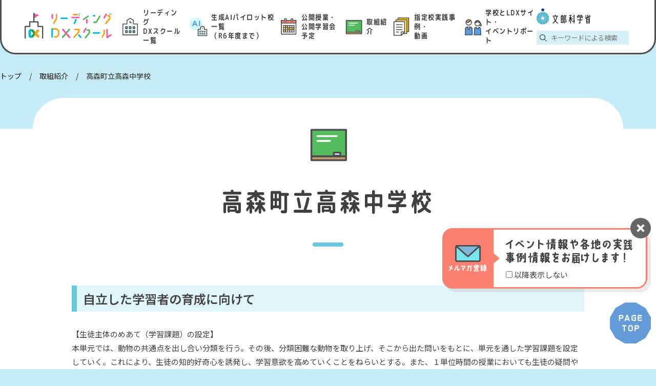

--- FILE ---
content_type: text/html; charset=UTF-8
request_url: https://leadingdxschool.mext.go.jp/report/?pid=828
body_size: 28619
content:
<!DOCTYPE html>
<html lang="ja">
<head prefix="og: https://ogp.me/ns#">
<!-- Google tag (gtag.js) -->
<script async src="https://www.googletagmanager.com/gtag/js?id=G-RSV53PTRL0"></script>
<script>
  window.dataLayer = window.dataLayer || [];
  function gtag(){dataLayer.push(arguments);}
  gtag('js', new Date());

  gtag('config', 'G-RSV53PTRL0');
</script>
<meta charset="utf-8">
<title>高森町立高森中学校｜取組紹介｜リーディングDXスクール</title>
<meta name="viewport" content="width=device-width, initial-scale=1.0">
<meta name="description" content="">
<meta name="keywords" content="高森町立高森中学校|取組紹介">

<meta property="og:url" content="leadingdxschool.mext.go.jp/report/?pid=828" />
<meta property="og:type" content="article" />
<meta property="og:title" content="高森町立高森中学校｜取組紹介｜リーディングDXスクール" />
<meta property="og:description" content="高森町立高森中学校|取組紹介" />
<meta property="og:site_name" content="リーディングDXスクール" />
<meta property="og:image" content="https://leadingdxschool.mext.go.jp/common/images/tw.png" />

<meta name="twitter:card" content="summary_large_image" />
<!--<meta name="twitter:site" content="@" />-->
<meta name="twitter:domain" content="leadingdxschool.mext.go.jp" />
<meta name="twitter:title" content="高森町立高森中学校｜取組紹介｜リーディングDXスクール" />
<meta name="twitter:description" content="高森町立高森中学校|取組紹介" />
<meta name="twitter:image" content="https://leadingdxschool.mext.go.jp/common/images/tw.png" />

<link rel="apple-touch-icon-precomposed" href="/common/images/apple-touch-icon.png">
<link rel="shortcut icon" href="/common/images/favicon.ico">
<link rel="stylesheet" type="text/css" href="/common/css/common.css?20260115222353">
<link rel="stylesheet" type="text/css" href="/common/css/layout.css">
<linK rel="stylesheet" href="//code.jquery.com/ui/1.12.1/themes/base/jquery-ui.css"/>
<meta name='robots' content='max-image-preview:large' />
<link rel="alternate" type="application/rss+xml" title="リーディングDXスクール &raquo; 取組実践 フィード" href="https://leadingdxschool.mext.go.jp/report/feed/" />
<style id='wp-img-auto-sizes-contain-inline-css' type='text/css'>
img:is([sizes=auto i],[sizes^="auto," i]){contain-intrinsic-size:3000px 1500px}
/*# sourceURL=wp-img-auto-sizes-contain-inline-css */
</style>
<style id='wp-emoji-styles-inline-css' type='text/css'>

	img.wp-smiley, img.emoji {
		display: inline !important;
		border: none !important;
		box-shadow: none !important;
		height: 1em !important;
		width: 1em !important;
		margin: 0 0.07em !important;
		vertical-align: -0.1em !important;
		background: none !important;
		padding: 0 !important;
	}
/*# sourceURL=wp-emoji-styles-inline-css */
</style>
<style id='wp-block-library-inline-css' type='text/css'>
:root{--wp-block-synced-color:#7a00df;--wp-block-synced-color--rgb:122,0,223;--wp-bound-block-color:var(--wp-block-synced-color);--wp-editor-canvas-background:#ddd;--wp-admin-theme-color:#007cba;--wp-admin-theme-color--rgb:0,124,186;--wp-admin-theme-color-darker-10:#006ba1;--wp-admin-theme-color-darker-10--rgb:0,107,160.5;--wp-admin-theme-color-darker-20:#005a87;--wp-admin-theme-color-darker-20--rgb:0,90,135;--wp-admin-border-width-focus:2px}@media (min-resolution:192dpi){:root{--wp-admin-border-width-focus:1.5px}}.wp-element-button{cursor:pointer}:root .has-very-light-gray-background-color{background-color:#eee}:root .has-very-dark-gray-background-color{background-color:#313131}:root .has-very-light-gray-color{color:#eee}:root .has-very-dark-gray-color{color:#313131}:root .has-vivid-green-cyan-to-vivid-cyan-blue-gradient-background{background:linear-gradient(135deg,#00d084,#0693e3)}:root .has-purple-crush-gradient-background{background:linear-gradient(135deg,#34e2e4,#4721fb 50%,#ab1dfe)}:root .has-hazy-dawn-gradient-background{background:linear-gradient(135deg,#faaca8,#dad0ec)}:root .has-subdued-olive-gradient-background{background:linear-gradient(135deg,#fafae1,#67a671)}:root .has-atomic-cream-gradient-background{background:linear-gradient(135deg,#fdd79a,#004a59)}:root .has-nightshade-gradient-background{background:linear-gradient(135deg,#330968,#31cdcf)}:root .has-midnight-gradient-background{background:linear-gradient(135deg,#020381,#2874fc)}:root{--wp--preset--font-size--normal:16px;--wp--preset--font-size--huge:42px}.has-regular-font-size{font-size:1em}.has-larger-font-size{font-size:2.625em}.has-normal-font-size{font-size:var(--wp--preset--font-size--normal)}.has-huge-font-size{font-size:var(--wp--preset--font-size--huge)}.has-text-align-center{text-align:center}.has-text-align-left{text-align:left}.has-text-align-right{text-align:right}.has-fit-text{white-space:nowrap!important}#end-resizable-editor-section{display:none}.aligncenter{clear:both}.items-justified-left{justify-content:flex-start}.items-justified-center{justify-content:center}.items-justified-right{justify-content:flex-end}.items-justified-space-between{justify-content:space-between}.screen-reader-text{border:0;clip-path:inset(50%);height:1px;margin:-1px;overflow:hidden;padding:0;position:absolute;width:1px;word-wrap:normal!important}.screen-reader-text:focus{background-color:#ddd;clip-path:none;color:#444;display:block;font-size:1em;height:auto;left:5px;line-height:normal;padding:15px 23px 14px;text-decoration:none;top:5px;width:auto;z-index:100000}html :where(.has-border-color){border-style:solid}html :where([style*=border-top-color]){border-top-style:solid}html :where([style*=border-right-color]){border-right-style:solid}html :where([style*=border-bottom-color]){border-bottom-style:solid}html :where([style*=border-left-color]){border-left-style:solid}html :where([style*=border-width]){border-style:solid}html :where([style*=border-top-width]){border-top-style:solid}html :where([style*=border-right-width]){border-right-style:solid}html :where([style*=border-bottom-width]){border-bottom-style:solid}html :where([style*=border-left-width]){border-left-style:solid}html :where(img[class*=wp-image-]){height:auto;max-width:100%}:where(figure){margin:0 0 1em}html :where(.is-position-sticky){--wp-admin--admin-bar--position-offset:var(--wp-admin--admin-bar--height,0px)}@media screen and (max-width:600px){html :where(.is-position-sticky){--wp-admin--admin-bar--position-offset:0px}}

/*# sourceURL=wp-block-library-inline-css */
</style><style id='global-styles-inline-css' type='text/css'>
:root{--wp--preset--aspect-ratio--square: 1;--wp--preset--aspect-ratio--4-3: 4/3;--wp--preset--aspect-ratio--3-4: 3/4;--wp--preset--aspect-ratio--3-2: 3/2;--wp--preset--aspect-ratio--2-3: 2/3;--wp--preset--aspect-ratio--16-9: 16/9;--wp--preset--aspect-ratio--9-16: 9/16;--wp--preset--color--black: #000000;--wp--preset--color--cyan-bluish-gray: #abb8c3;--wp--preset--color--white: #ffffff;--wp--preset--color--pale-pink: #f78da7;--wp--preset--color--vivid-red: #cf2e2e;--wp--preset--color--luminous-vivid-orange: #ff6900;--wp--preset--color--luminous-vivid-amber: #fcb900;--wp--preset--color--light-green-cyan: #7bdcb5;--wp--preset--color--vivid-green-cyan: #00d084;--wp--preset--color--pale-cyan-blue: #8ed1fc;--wp--preset--color--vivid-cyan-blue: #0693e3;--wp--preset--color--vivid-purple: #9b51e0;--wp--preset--gradient--vivid-cyan-blue-to-vivid-purple: linear-gradient(135deg,rgb(6,147,227) 0%,rgb(155,81,224) 100%);--wp--preset--gradient--light-green-cyan-to-vivid-green-cyan: linear-gradient(135deg,rgb(122,220,180) 0%,rgb(0,208,130) 100%);--wp--preset--gradient--luminous-vivid-amber-to-luminous-vivid-orange: linear-gradient(135deg,rgb(252,185,0) 0%,rgb(255,105,0) 100%);--wp--preset--gradient--luminous-vivid-orange-to-vivid-red: linear-gradient(135deg,rgb(255,105,0) 0%,rgb(207,46,46) 100%);--wp--preset--gradient--very-light-gray-to-cyan-bluish-gray: linear-gradient(135deg,rgb(238,238,238) 0%,rgb(169,184,195) 100%);--wp--preset--gradient--cool-to-warm-spectrum: linear-gradient(135deg,rgb(74,234,220) 0%,rgb(151,120,209) 20%,rgb(207,42,186) 40%,rgb(238,44,130) 60%,rgb(251,105,98) 80%,rgb(254,248,76) 100%);--wp--preset--gradient--blush-light-purple: linear-gradient(135deg,rgb(255,206,236) 0%,rgb(152,150,240) 100%);--wp--preset--gradient--blush-bordeaux: linear-gradient(135deg,rgb(254,205,165) 0%,rgb(254,45,45) 50%,rgb(107,0,62) 100%);--wp--preset--gradient--luminous-dusk: linear-gradient(135deg,rgb(255,203,112) 0%,rgb(199,81,192) 50%,rgb(65,88,208) 100%);--wp--preset--gradient--pale-ocean: linear-gradient(135deg,rgb(255,245,203) 0%,rgb(182,227,212) 50%,rgb(51,167,181) 100%);--wp--preset--gradient--electric-grass: linear-gradient(135deg,rgb(202,248,128) 0%,rgb(113,206,126) 100%);--wp--preset--gradient--midnight: linear-gradient(135deg,rgb(2,3,129) 0%,rgb(40,116,252) 100%);--wp--preset--font-size--small: 13px;--wp--preset--font-size--medium: 20px;--wp--preset--font-size--large: 36px;--wp--preset--font-size--x-large: 42px;--wp--preset--spacing--20: 0.44rem;--wp--preset--spacing--30: 0.67rem;--wp--preset--spacing--40: 1rem;--wp--preset--spacing--50: 1.5rem;--wp--preset--spacing--60: 2.25rem;--wp--preset--spacing--70: 3.38rem;--wp--preset--spacing--80: 5.06rem;--wp--preset--shadow--natural: 6px 6px 9px rgba(0, 0, 0, 0.2);--wp--preset--shadow--deep: 12px 12px 50px rgba(0, 0, 0, 0.4);--wp--preset--shadow--sharp: 6px 6px 0px rgba(0, 0, 0, 0.2);--wp--preset--shadow--outlined: 6px 6px 0px -3px rgb(255, 255, 255), 6px 6px rgb(0, 0, 0);--wp--preset--shadow--crisp: 6px 6px 0px rgb(0, 0, 0);}:where(.is-layout-flex){gap: 0.5em;}:where(.is-layout-grid){gap: 0.5em;}body .is-layout-flex{display: flex;}.is-layout-flex{flex-wrap: wrap;align-items: center;}.is-layout-flex > :is(*, div){margin: 0;}body .is-layout-grid{display: grid;}.is-layout-grid > :is(*, div){margin: 0;}:where(.wp-block-columns.is-layout-flex){gap: 2em;}:where(.wp-block-columns.is-layout-grid){gap: 2em;}:where(.wp-block-post-template.is-layout-flex){gap: 1.25em;}:where(.wp-block-post-template.is-layout-grid){gap: 1.25em;}.has-black-color{color: var(--wp--preset--color--black) !important;}.has-cyan-bluish-gray-color{color: var(--wp--preset--color--cyan-bluish-gray) !important;}.has-white-color{color: var(--wp--preset--color--white) !important;}.has-pale-pink-color{color: var(--wp--preset--color--pale-pink) !important;}.has-vivid-red-color{color: var(--wp--preset--color--vivid-red) !important;}.has-luminous-vivid-orange-color{color: var(--wp--preset--color--luminous-vivid-orange) !important;}.has-luminous-vivid-amber-color{color: var(--wp--preset--color--luminous-vivid-amber) !important;}.has-light-green-cyan-color{color: var(--wp--preset--color--light-green-cyan) !important;}.has-vivid-green-cyan-color{color: var(--wp--preset--color--vivid-green-cyan) !important;}.has-pale-cyan-blue-color{color: var(--wp--preset--color--pale-cyan-blue) !important;}.has-vivid-cyan-blue-color{color: var(--wp--preset--color--vivid-cyan-blue) !important;}.has-vivid-purple-color{color: var(--wp--preset--color--vivid-purple) !important;}.has-black-background-color{background-color: var(--wp--preset--color--black) !important;}.has-cyan-bluish-gray-background-color{background-color: var(--wp--preset--color--cyan-bluish-gray) !important;}.has-white-background-color{background-color: var(--wp--preset--color--white) !important;}.has-pale-pink-background-color{background-color: var(--wp--preset--color--pale-pink) !important;}.has-vivid-red-background-color{background-color: var(--wp--preset--color--vivid-red) !important;}.has-luminous-vivid-orange-background-color{background-color: var(--wp--preset--color--luminous-vivid-orange) !important;}.has-luminous-vivid-amber-background-color{background-color: var(--wp--preset--color--luminous-vivid-amber) !important;}.has-light-green-cyan-background-color{background-color: var(--wp--preset--color--light-green-cyan) !important;}.has-vivid-green-cyan-background-color{background-color: var(--wp--preset--color--vivid-green-cyan) !important;}.has-pale-cyan-blue-background-color{background-color: var(--wp--preset--color--pale-cyan-blue) !important;}.has-vivid-cyan-blue-background-color{background-color: var(--wp--preset--color--vivid-cyan-blue) !important;}.has-vivid-purple-background-color{background-color: var(--wp--preset--color--vivid-purple) !important;}.has-black-border-color{border-color: var(--wp--preset--color--black) !important;}.has-cyan-bluish-gray-border-color{border-color: var(--wp--preset--color--cyan-bluish-gray) !important;}.has-white-border-color{border-color: var(--wp--preset--color--white) !important;}.has-pale-pink-border-color{border-color: var(--wp--preset--color--pale-pink) !important;}.has-vivid-red-border-color{border-color: var(--wp--preset--color--vivid-red) !important;}.has-luminous-vivid-orange-border-color{border-color: var(--wp--preset--color--luminous-vivid-orange) !important;}.has-luminous-vivid-amber-border-color{border-color: var(--wp--preset--color--luminous-vivid-amber) !important;}.has-light-green-cyan-border-color{border-color: var(--wp--preset--color--light-green-cyan) !important;}.has-vivid-green-cyan-border-color{border-color: var(--wp--preset--color--vivid-green-cyan) !important;}.has-pale-cyan-blue-border-color{border-color: var(--wp--preset--color--pale-cyan-blue) !important;}.has-vivid-cyan-blue-border-color{border-color: var(--wp--preset--color--vivid-cyan-blue) !important;}.has-vivid-purple-border-color{border-color: var(--wp--preset--color--vivid-purple) !important;}.has-vivid-cyan-blue-to-vivid-purple-gradient-background{background: var(--wp--preset--gradient--vivid-cyan-blue-to-vivid-purple) !important;}.has-light-green-cyan-to-vivid-green-cyan-gradient-background{background: var(--wp--preset--gradient--light-green-cyan-to-vivid-green-cyan) !important;}.has-luminous-vivid-amber-to-luminous-vivid-orange-gradient-background{background: var(--wp--preset--gradient--luminous-vivid-amber-to-luminous-vivid-orange) !important;}.has-luminous-vivid-orange-to-vivid-red-gradient-background{background: var(--wp--preset--gradient--luminous-vivid-orange-to-vivid-red) !important;}.has-very-light-gray-to-cyan-bluish-gray-gradient-background{background: var(--wp--preset--gradient--very-light-gray-to-cyan-bluish-gray) !important;}.has-cool-to-warm-spectrum-gradient-background{background: var(--wp--preset--gradient--cool-to-warm-spectrum) !important;}.has-blush-light-purple-gradient-background{background: var(--wp--preset--gradient--blush-light-purple) !important;}.has-blush-bordeaux-gradient-background{background: var(--wp--preset--gradient--blush-bordeaux) !important;}.has-luminous-dusk-gradient-background{background: var(--wp--preset--gradient--luminous-dusk) !important;}.has-pale-ocean-gradient-background{background: var(--wp--preset--gradient--pale-ocean) !important;}.has-electric-grass-gradient-background{background: var(--wp--preset--gradient--electric-grass) !important;}.has-midnight-gradient-background{background: var(--wp--preset--gradient--midnight) !important;}.has-small-font-size{font-size: var(--wp--preset--font-size--small) !important;}.has-medium-font-size{font-size: var(--wp--preset--font-size--medium) !important;}.has-large-font-size{font-size: var(--wp--preset--font-size--large) !important;}.has-x-large-font-size{font-size: var(--wp--preset--font-size--x-large) !important;}
/*# sourceURL=global-styles-inline-css */
</style>

<style id='classic-theme-styles-inline-css' type='text/css'>
/*! This file is auto-generated */
.wp-block-button__link{color:#fff;background-color:#32373c;border-radius:9999px;box-shadow:none;text-decoration:none;padding:calc(.667em + 2px) calc(1.333em + 2px);font-size:1.125em}.wp-block-file__button{background:#32373c;color:#fff;text-decoration:none}
/*# sourceURL=/wp-includes/css/classic-themes.min.css */
</style>
<link rel="https://api.w.org/" href="https://leadingdxschool.mext.go.jp/wp-json/" /><link rel="EditURI" type="application/rsd+xml" title="RSD" href="https://leadingdxschool.mext.go.jp/wp/xmlrpc.php?rsd" />
<meta name="generator" content="WordPress 6.9" />
</head>

<body  class="report">
<div id="wrapper">

<header class="headerArea">
	<div class="inner">
		<div class="headerLogo"><a href="https://leadingdxschool.mext.go.jp"><img src="/common/images/logo02.svg" alt="リーディングDXスクール"></a></div>
		<div class="headerBtn"><span></span><span></span><span></span></div>
		<div class="headerSearchBtn"><span></span></div>
		<div class="headerPanel">
			<nav class="headerNav">
			<ul>
			<li><a href="https://leadingdxschool.mext.go.jp/school/"><img src="/common/images/icon_school01.svg" alt=""><em>リーディング<br class="forPC">DXスクール一覧</em></a></li>
				<li><a href="https://leadingdxschool.mext.go.jp/ai_school/"><img src="/common/images/icon_aischool.svg" alt=""><em>生成AIパイロット校一覧<br>（R6年度まで）</em></a></li>
				<li><a href="https://leadingdxschool.mext.go.jp/event/"><img src="/common/images/icon_event01.svg" alt=""><em>公開授業・<br class="forPC">公開学習会予定</em></a></li>
				<li><a href="https://leadingdxschool.mext.go.jp/report/"><img src="/common/images/icon_theme01.svg" alt=""><em>取組紹介</em></a></li>
				<li><a href="https://leadingdxschool.mext.go.jp/achieve/jirei/"><img src="/common/images/icon_achieve.svg" alt=""><em>指定校実践事例・<br class="forPC">動画</em></a></li>
				<li><a href="https://leadingdxschool.mext.go.jp/feature/"><img src="/common/images/icon_student01.svg" alt=""><em>学校とLDXサイト・<br class="forPC">イベントリポート</em></a></li>	
			</ul>
			</nav>
		</div>
		<div class="headerGroup">
			<div class="headerMext"><a href="https://www.mext.go.jp/" target="_blank"><img src="/common/images/logo_mext.jpg" alt=""></a></div>
			<div class="headerSearch">
				<form>
					<div class="headerSearchItem"><button class="headerSearchSubmit"></button><input type="text" name="s" class="headerSearchText" placeholder="キーワードによる検索"></div>
				</form>
			</div>
		</div>
	</div>
</header>

<div class="topicpathArea">
	<div class="inner">
		<ol class="topicpathList">
			<li><a href="/">トップ</a></li>
			<li><a href="/report/">取組紹介</a></li>
			<li>高森町立高森中学校</li>
		</ol>
	</div>
</div>

<main class="mainArea">
	<div class="inner">
		<div class="contentBlock">
			<div class="contentBox">
				

				<div class="contentTitle">
					<div class="contentTitleIcon"><img src="/common/images/icon_theme01.svg" alt=""></div>
					<h1><em>高森町立高森中学校</em></h1>
				</div>
				

				<div class="titleDate">2023.10.13</div>
				<h2 id="block-1122">自立した学習者の育成に向けて</h2>
				<p>【生徒主体のめあて（学習課題）の設定】<br />
本単元では、動物の共通点を出し合い分類を行う。その後、分類困難な動物を取り上げ、そこから出た問いをもとに、単元を通した学習課題を設定していく。これにより、生徒の知的好奇心を誘発し、学習意欲を高めていくことをねらいとする。また、１単位時間の授業においても生徒の疑問や興味関心から学習課題を設定していく。</p>
				<div class="unit">
					<div><figure><img src="https://leadingdxschool.mext.go.jp/wp/wp-content/uploads/2023/10/坂本　めあての設定.png" alt=""></figure></div>
					<div class="boxList reportLinkList">
						<div class="boxRow">
							<div class="boxLabel">関連情報</div>
							<div class="boxItem">
								<ul>
									<li><a href="https://jh.higo.ed.jp/takamojh/" target="_blank">高森町立高森中学校HP</a><img src="/common/images/icon_blank01.svg" alt="外部ウインドウを開きます" class="icnBlank"></li>
								</ul>
							</div>
						</div>
					</div>
				</div>
				<div class="titleDate">2023.10.11</div>
				<h2 id="block-1123">自立した学習者の育成に向けて</h2>
				<p>【学習履歴(振り返りシート)の活用】<br />
本単元では、共有ドライブに振り返りシートを保存し活用する。振り返りを行う際は、次のような視点で行っていく。<br />
①何ができるようになったか、なぜできなかったのか。<br />
②学習の前後で自分の考えがどのように変わったのか。<br />
③新たな問いや今後調査したい課題は何か。<br />
この３つの視点で振り返りを行うことで、立案した調査計画書を修正し、各地域によって発達している産業が異なる理由について、多面的・多角的に考察できるようにする。また、生徒の振り返りシートの記述（問いや疑問等）から、新たな課題を設定し学びを深める。 </p>
				<div class="unit">
					<div><figure><img src="https://leadingdxschool.mext.go.jp/wp/wp-content/uploads/2023/10/公開授業　プレゼン資料　確定版.jpg" alt=""></figure></div>
					<div class="boxList reportLinkList">
						<div class="boxRow">
							<div class="boxLabel">関連情報</div>
							<div class="boxItem">
								<ul>
									<li><a href="https://jh.higo.ed.jp/takamojh/" target="_blank">高森町立高森中学校HP</a><img src="/common/images/icon_blank01.svg" alt="外部ウインドウを開きます" class="icnBlank"></li>
								</ul>
							</div>
						</div>
					</div>
				</div>


			</div>
		</div>
	</div>
	
</main>


<div class="bannerArea">
	<div class="inner">
		<div class="bannerList">
			<ul>
			<li>
			<a href="https://www.youtube.com/playlist?list=PLGpGsGZ3lmbCPgoQ7xP270ErMmrv41UMj" target="_blank"><img src="/common/images/icon_youtube01.svg" alt=""><em>リーディングDX<br class="forPC">チャンネル</em></a>
			<span>過去の公開学習会や実践報告の動画を<br class="forPC">まとめた再生リストはこちら！</span>	
			</li>
			<li>
			<a href="/affairs/"><img src="/common/images/icon_affairs.svg" alt=""><em>校務DX</em></a>
			<span>校務DXに関する文部科学省からの通知や<br class="forPC">先進的な取組実践へのリンクはこちら！</span>	
			</li>
			<li>
			<a href="https://youtube.com/playlist?list=PLGpGsGZ3lmbAsHMGckD-wgFETB2sN_CPF&si=lfoI8QERQbjdGkhZ" target="_blank"><img src="/common/images/icon_youtube01.svg" alt=""><em>取組実践動画集</em></a>
			<span>GIGAスクールの標準仕様に基づく<br class="forPC">取組実践を36本の動画でご紹介！</span>
			</li>		
			<li>
			<a href="/feature/"><img src="/common/images/icon_student01.svg" alt=""><em>学校とLDXサイト・<br class="forPC">イベントリポート</em></a>
			<span>取組実践を積極的に発信している学校と<br class="forPC">LDXサイト・イベントのリポート記事をご紹介！</span>	
			</li>		
			</ul>
		</div>
		<div class="linkList">
			<ul>
				<li><a href="https://www.mext.go.jp/a_menu/shotou/zyouhou/detail/1416746.htm" target="_blank">高等学校情報科特設ページ</a></li>
				<li><a href="https://www.mext.go.jp/studxstyle/" target="_blank">StuDX Style</a></li>
				<li><a href="https://www.mext.go.jp/a_menu/shotou/zyouhou/index.htm" target="_blank">教育の情報化の推進</a></li>
			</ul>
		</div>
	</div>
</div>


<footer class="footerArea">
<div class="mailmag_bnr" style="display: none;">
	<a href="https://docs.google.com/forms/d/e/1FAIpQLSebqsNzHnG8iPVER6IgOWumcbqcGLRYmPniHRqkVtJU83YdLw/viewform" target="_blank"><img src="/common/images/mailmag_bnr.png"></a>
	<div class=hidecheck><input type="checkbox" id="hide" name="hide" /><label for="hide">以降表示しない</label></div>
	<span class="close"></span>	
	</div>
	<div class="pagetopBtn"><a href="#wrapper">PAGE TOP</a></div>
	<div class="inner">
		<div class="footerGroup">
			<div class="footerLogo"><a href="https://leadingdxschool.mext.go.jp"><img src="/common/images/logo02.svg" alt="リーディングDXスクール"></a></div>
			<div class="footerNav">
				<ul>
					<li><a href="https://leadingdxschool.mext.go.jp/terms/">利用規約</a></li>
					<li><a href="https://leadingdxschool.mext.go.jp/privacypolicy/">プライバシーポリシー</a></li>
				</ul>
			</div>
			<div class="footerCopyright">Copyright (C) Ministry of Education, Culture, Sports, Science and Technology</div>
		</div>
	</div>
</footer>

</div>

	<script>
	var ajaxurl = 'https://leadingdxschool.mext.go.jp/wp/wp-admin/admin-ajax.php';
	</script>
	<script type="speculationrules">
{"prefetch":[{"source":"document","where":{"and":[{"href_matches":"/*"},{"not":{"href_matches":["/wp/wp-*.php","/wp/wp-admin/*","/wp/wp-content/uploads/*","/wp/wp-content/*","/wp/wp-content/plugins/*","/wp/wp-content/themes/uy-ldx/*","/*\\?(.+)"]}},{"not":{"selector_matches":"a[rel~=\"nofollow\"]"}},{"not":{"selector_matches":".no-prefetch, .no-prefetch a"}}]},"eagerness":"conservative"}]}
</script>
<script id="wp-emoji-settings" type="application/json">
{"baseUrl":"https://s.w.org/images/core/emoji/17.0.2/72x72/","ext":".png","svgUrl":"https://s.w.org/images/core/emoji/17.0.2/svg/","svgExt":".svg","source":{"concatemoji":"https://leadingdxschool.mext.go.jp/wp/wp-includes/js/wp-emoji-release.min.js?ver=6.9"}}
</script>
<script type="module">
/* <![CDATA[ */
/*! This file is auto-generated */
const a=JSON.parse(document.getElementById("wp-emoji-settings").textContent),o=(window._wpemojiSettings=a,"wpEmojiSettingsSupports"),s=["flag","emoji"];function i(e){try{var t={supportTests:e,timestamp:(new Date).valueOf()};sessionStorage.setItem(o,JSON.stringify(t))}catch(e){}}function c(e,t,n){e.clearRect(0,0,e.canvas.width,e.canvas.height),e.fillText(t,0,0);t=new Uint32Array(e.getImageData(0,0,e.canvas.width,e.canvas.height).data);e.clearRect(0,0,e.canvas.width,e.canvas.height),e.fillText(n,0,0);const a=new Uint32Array(e.getImageData(0,0,e.canvas.width,e.canvas.height).data);return t.every((e,t)=>e===a[t])}function p(e,t){e.clearRect(0,0,e.canvas.width,e.canvas.height),e.fillText(t,0,0);var n=e.getImageData(16,16,1,1);for(let e=0;e<n.data.length;e++)if(0!==n.data[e])return!1;return!0}function u(e,t,n,a){switch(t){case"flag":return n(e,"\ud83c\udff3\ufe0f\u200d\u26a7\ufe0f","\ud83c\udff3\ufe0f\u200b\u26a7\ufe0f")?!1:!n(e,"\ud83c\udde8\ud83c\uddf6","\ud83c\udde8\u200b\ud83c\uddf6")&&!n(e,"\ud83c\udff4\udb40\udc67\udb40\udc62\udb40\udc65\udb40\udc6e\udb40\udc67\udb40\udc7f","\ud83c\udff4\u200b\udb40\udc67\u200b\udb40\udc62\u200b\udb40\udc65\u200b\udb40\udc6e\u200b\udb40\udc67\u200b\udb40\udc7f");case"emoji":return!a(e,"\ud83e\u1fac8")}return!1}function f(e,t,n,a){let r;const o=(r="undefined"!=typeof WorkerGlobalScope&&self instanceof WorkerGlobalScope?new OffscreenCanvas(300,150):document.createElement("canvas")).getContext("2d",{willReadFrequently:!0}),s=(o.textBaseline="top",o.font="600 32px Arial",{});return e.forEach(e=>{s[e]=t(o,e,n,a)}),s}function r(e){var t=document.createElement("script");t.src=e,t.defer=!0,document.head.appendChild(t)}a.supports={everything:!0,everythingExceptFlag:!0},new Promise(t=>{let n=function(){try{var e=JSON.parse(sessionStorage.getItem(o));if("object"==typeof e&&"number"==typeof e.timestamp&&(new Date).valueOf()<e.timestamp+604800&&"object"==typeof e.supportTests)return e.supportTests}catch(e){}return null}();if(!n){if("undefined"!=typeof Worker&&"undefined"!=typeof OffscreenCanvas&&"undefined"!=typeof URL&&URL.createObjectURL&&"undefined"!=typeof Blob)try{var e="postMessage("+f.toString()+"("+[JSON.stringify(s),u.toString(),c.toString(),p.toString()].join(",")+"));",a=new Blob([e],{type:"text/javascript"});const r=new Worker(URL.createObjectURL(a),{name:"wpTestEmojiSupports"});return void(r.onmessage=e=>{i(n=e.data),r.terminate(),t(n)})}catch(e){}i(n=f(s,u,c,p))}t(n)}).then(e=>{for(const n in e)a.supports[n]=e[n],a.supports.everything=a.supports.everything&&a.supports[n],"flag"!==n&&(a.supports.everythingExceptFlag=a.supports.everythingExceptFlag&&a.supports[n]);var t;a.supports.everythingExceptFlag=a.supports.everythingExceptFlag&&!a.supports.flag,a.supports.everything||((t=a.source||{}).concatemoji?r(t.concatemoji):t.wpemoji&&t.twemoji&&(r(t.twemoji),r(t.wpemoji)))});
//# sourceURL=https://leadingdxschool.mext.go.jp/wp/wp-includes/js/wp-emoji-loader.min.js
/* ]]> */
</script>

<script type="text/javascript" src="/common/js/jquery-3.6.0.min.js"></script>
<script src="//code.jquery.com/ui/1.12.1/jquery-ui.min.js"></script>
<script src="//cdnjs.cloudflare.com/ajax/libs/jquery-cookie/1.4.1/jquery.cookie.min.js"></script>
<script type="text/javascript" src="/common/js/common.js?d=20260115222353"></script>
</body>
</html>

--- FILE ---
content_type: text/css
request_url: https://leadingdxschool.mext.go.jp/common/css/common.css?20260115222353
body_size: 46142
content:
@charset "utf-8";

/*=====================================
common.css
=====================================*/

/*-------------------------------------
 content
-------------------------------------*/
.contentBlock {
	position: relative;
	min-height: 50vh;
	margin: 60px 0;
	background: #fff;
}
.contentBlock:before {
	content: "";
	position: absolute;
	top: -60px;
	left: 50%;
	z-index: 1;
	width: 90%;
	max-width: 1190px;
	height: 60px;
	border-radius: 60px 60px 0 0;
	background-color: #fff;
	transform: translateX(-50%);
}
.contentBox {
	max-width: 1100px;
	margin: 0 auto;
	padding: 10px 50px 50px;
}
.contentBox .contentTitle {
	position: relative;
	z-index: 2;
	margin: 0 0 50px 0;
	padding: 0 0 50px 0;
	text-align: center;
}
.contentBox .contentTitle:before {
	content: "";
	position: absolute;
	left: 50%;
	bottom: 0;
	width: 60px;
	height: 8px;
	margin-left: -30px;
	border-radius: 4px;
	background: #66c9df;
}
.contentBox .contentTitle h1 em {
	display: inline-block;
	font-family: 'M PLUS Rounded 1c', sans-serif;
	font-size: 50px;
	letter-spacing: 0.15em;
	line-height: 1.5;
	transform: scale(0.8, 1);
}
.contentBox .contentTitleIcon {
	margin: -25px 0 30px 0;
	text-align: center;
}
.contentBox .contentTitleIcon img {
	width: 90px;
}
.contentBox p {
	margin: 0 0 30px 0;
	line-height: 1.8;
}
.contentBox .lead01 {
	padding: 0 0 35px 0;
}
.contentBox h2 {
	margin: 0 0 30px 0;
	padding: 4px 5px 4px 12px;
	font-size: 24px;
	font-weight: bold;
	line-height: 1.8;
	border-left: 10px solid #66c9df;
	background: #e1f6fb;
}
.contentBox h3 {
	margin: 0 0 20px 0;
	padding: 0 0 4px 0;
	font-size: 22px;
	font-weight: bold;
	line-height: 1.8;
	border-bottom: 4px solid #66c9df;
	display: flex;
    align-items: center;
}

.contentBox h3 .aiSchool {
	font-size:14px;
	font-weight: bold;
	color: #66c9df;
	border:1px solid #66c9df;
	padding: 3px 15px;
	margin-left: 10px;
	border-radius: 20px;
}
.contentBox h4 {
	margin: 0 0 20px 0;
	color: #33b6d4;
	font-size: 20px;
	font-weight: bold;
	line-height: 1.8;
}
.contentBox table {
	width: 100%;
	margin: 0 0 40px 0;
}
.contentBox table th,
.contentBox table td {
	padding: 10px 15px;
	text-align: left;
	vertical-align: top;
	line-height: 1.8;
	border-top: 2px solid #dbdbdb;
	border-bottom: 2px solid #dbdbdb;
}
.contentBox table th {
	width: 220px;
	font-weight: 500;
	background: #e1f6fb;
	vertical-align: middle;
}
.contentBox table.tableStyle01 th {
	width: 135px;
}
.contentBox table.tableStyle02 th {
	width: 195px;
}
.contentBox table p {
	margin: 0;
}
.contentBox ul {
	margin: 0 0 30px 0;
}
.contentBox ul li {
	position: relative;
	margin: 0 0 13px 0;
	padding: 0 0 0 16px;
	line-height: 1.8;
}
.contentBox ul li:before {
	content: "";
	position: absolute;
	top: 10px;
	left: 0;
	display: block;
	width: 7px;
	height: 7px;
	border-radius: 50%;
	background: #66c9df;
}
.contentBox ul li ul {
	margin-top: 5px;
}
.contentBox ul li ul li:before {
	top: 12px;
	width: 5px;
	height: 5px;
	background: #404040;
}
.contentBox ol {
	margin: 0 0 30px 0;
	counter-reset: ol_li;
}
.contentBox ol li {
	position: relative;
	margin: 0 0 13px 0;
	padding: 0 0 0 22px;
	line-height: 1.8;
}
.contentBox ol li:before {
	position: absolute;
	top: 0;
	left: 0;
	counter-increment: ol_li;
	content: counter(ol_li)'.';
	color: #33b6d4;
	font-weight: bold;
}
.contentBox ol.numList01 {
	margin-top: 10px;
	counter-reset: ol_li_01;
}
.contentBox ol.numList01 li:before {
	position: absolute;
	top: 0;
	left: 0;
	counter-increment: ol_li_01;
	content: counter(ol_li_01)'）';
	color: #33b6d4;
	font-weight: bold;
}
.contentBox .unit {
	padding: 0 0 40px 0;
}
.contentBox .unit:after {
	content: "";
	clear: both;
	display: block;
}
.contentBox .profile {
	display: flex;
	width: 550px;
	margin-left: auto;
}
.contentBox .profile figure {
	width: 100px;
	margin: 0 20px 0 0;
	flex-shrink: 0;
}
.contentBox .profile p {
	flex: 1;
}

.contentWrap {
	display: flex;
	justify-content:space-between;
}
.contentWrap .contentColMain {
	flex: 1;
}
.contentWrap .contentColSub {
	width: 340px;
	margin: 0 0 30px 27px;
	flex-shrink: 0;
}


/*-------------------------------------
 title
-------------------------------------*/
.titleStyle01 {
	margin: 0 0 20px 0;
	padding: 0 0 4px 0;
	font-size: 18px;
	font-weight: bold;
	line-height: 1.8;
	border-bottom: 4px solid #66c9df;
}

.titleDate {
	margin: 0 0 5px 0;
	color: #33b6d4;
	font-weight: bold;
	text-align: right;
}


/*-------------------------------------
 img
-------------------------------------*/
.imgTitle01 {
	margin: 0 0 20px 0;
	font-size: 16px;
	font-weight: bold;
}
.imgL,
.imgR {
	width: 50%;
	max-width: 500px;
	padding-top: 8px;
	/*padding-bottom: 35px;*/
}
.imgL01,
.imgR01 {
	max-width: 330px;
}
.imgL {
	float: left;
	padding-right: 30px;
}
.imgR {
	float: right;
	padding-left: 30px;
}
.imgC {
	margin: 0 0 35px 0;
	text-align: center;
}
.imgL figcaption,
.imgR figcaption,
.imgC figcaption {
	padding: 15px 0 0 0;
	font-size: 12px;
	text-align: left;
}

.imgLaround {
	width: 300px;
	float: left;
	padding-right: 30px;
		padding-top: 8px;
	padding-bottom: 35px;
}

.imgBox01 {
	margin: 0 0 40px 0;
	padding: 30px 30px 10px;
	background: #e1f6fb;
}
.imgBox01 .imgC {
	margin-bottom: 20px;
}

.imgList01 {
	display: flex;
	flex-wrap: wrap;
	justify-content: space-between;
}
.imgList01 figure {
	width: calc(50% - 10px);
	margin: 0 0 20px;
	flex-shrink: 0;
}


/*-------------------------------------
 list
-------------------------------------*/
.listBox01 {
	margin: 0 0 30px 0;
	padding: 20px 35px;
	border: 15px solid #e1f6fb;
	background: #fff;
}
.listBox01 .listBoxTitle {
	margin: 0 0 28px 0;
}
.listBox01 .listBoxTitle img {
	width: 40px;
	margin: 0 5px 0 0;
	vertical-align: bottom;
}
.listBox01 .listBoxTitle em {
	display: inline-block;
	font-family: 'M PLUS Rounded 1c', sans-serif;
	font-size: 24px;
	letter-spacing: 0.15em;
	transform: scale(0.8, 1);
}
ul.arwList {
	margin: 0;
}
ul.arwList li {
	position: relative;
	padding: 0 0 0 30px;
	margin-bottom: 5px;
}

ul.arwList li a {
	word-break: break-all;
}

ul.arwList li:last-child {
	margin-bottom: 0;
	}
ul.arwList li:before {
	content: "";
	display: block;
	position: absolute;
	left: 0;
	top: 0;
	bottom: 0;
	margin: auto;
	width: 20px;
	height: 20px;
	border-radius: 0;
	background: url(../images/icon_arw04.svg) no-repeat 0 0 / 100% auto;
}
.icnBlank {
	width: 32px;
	margin-left: 5px;
	vertical-align: bottom;
}
.icnPdf {
	width: 22px;
	margin-left: 5px;
	vertical-align: bottom;
}
.icnFile {
	width: 22px;
	margin-left: 5px;
	vertical-align: bottom;
}

.dlList01 {
	display: flex;
}
.dlList01 dt {
	width: 90px;
	font-weight: bold;
	flex-shrink: 0;
}
.dlList01 dd a {
	position: relative;
}
.dlList01 dd a + a {
	margin: 0 0 0 13px;
}
.dlList01 dd a + a:before {
	content: ",";
	position: absolute;
	left: -9px;
	pointer-events: none;
}




ul.tagList01 {
	display: flex;
	flex-wrap: wrap;
	margin: 5px 0 0;
}
ul.tagList01 li {
	margin: 0 5px 5px 0;
	padding: 0;
}
ul.tagList01 li:before {
	content: none;
}
ul.tagList01 li a {
	display: block;
	padding: 0 10px;
	color: #fff;
	font-size: 11px;
	border-radius: 6px;
	background: #66c9df;
}

.boxList {
	clear: both;
	padding: 0 0 10px 0;
}

.boxList.reportLinkList {
	clear: inherit;
	margin-top: 30px;
	}

.boxRow {
	display: flex;
	margin: 0 0 10px 0;
}
.boxLabel {
	display: flex;
	align-items: center;
	justify-content: center;
	flex-shrink: 0;
	width: 100px;
	padding: 8px 0;
	color: #33b6d4;
	font-size: 15px;
	font-weight: bold;
	text-align: center;
	border-radius: 20px 0 0 20px;
	background: #cef2fb;
}
.boxItem {
	flex: 1;
	padding: 3px 20px 0;
	border: 2px solid #cef2fb;
}
.boxItem ul {
	margin: 0;
}
.boxItem ul li {
	margin: 0;
	padding: 2px 0;
}
.boxItem ul li:before {
	content: none;
}
.boxItem ul li .icnBlank {
	margin-top: -2px;
}


/*-------------------------------------
 news
-------------------------------------*/
.newsIndexList {
	margin: 0 0 30px 0;
	border-bottom: 2px solid #ccf3fc;
}

.newsIndexItem {
	display: flex;
	padding: 25px 0;
	border-top: 2px solid #ccf3fc;
	align-items: center;
}
/*.newsIndexItem a,
.newsIndexItem em {
	display: flex;
	padding: 25px 45px 25px 0;
	text-decoration: none;
	background: url(../images/icon_arw02.svg) no-repeat right center / 20px auto;
}
.newsList ul li em {
	background: none;
}*/
.newsIndexItem .date {
	width: 108px;
	padding-top: 1px;
	flex-shrink: 0;
	color: #33b6d4;
	font-weight: bold;
}
.newsIndexItem .text {
	flex: 1;
	font-size: 14px;
}
.newsIndexItem .text p {
	    margin-bottom: 5px;
    line-height: 1.5;
}

.newsIndexItem .text p:last-child {
	margin-bottom: 0;
	}

.newsIndexItem .text ul {
	margin: 0 !important;
}
.newsIndexItem .text ul.newsArwList li {
	position: relative;
	padding: 0 0 0 26px;
	margin-bottom: 13px;
}
.newsIndexItem .text ul.newsArwList a {
	word-break: break-all;
}
.newsIndexItem .text ul li:last-child {
	margin-bottom: 0 !important;
	}
.newsIndexItem .text ul.newsArwList li:before {
	content: "";
	display: block;
	position: absolute;
	top: 4px;
	left: 0;
	width: 16px;
	height: 16px;
	border-radius: 0;
	background: url(../images/icon_arw04.svg) no-repeat 0 0 / 100% auto;
}

.newsIndexItem.fixed {
	background-color: #fff6f5;
	border: none;
	padding: 10px 20px 10px 40px;
	border-radius:30px;
	position: relative;
	margin-bottom: 30px;
		}

.newsIndexItem.fixed:before {
	content: "";
	display: inline-block;
	background-image: url("../images/newsfix.png");
	width: 20px;
	height: 22px;
	background-size: contain;
	position: absolute;
	left: 10px;
	top: 0;
	bottom: 0;
	margin: auto;
	}


/*-------------------------------------
 search
-------------------------------------*/
.searchBlock {
	position: relative;
	margin: 0 0 30px 0;
	border-radius: 20px;
	background: #e1f6fb;
}
.searchBoxTitle {
	position: relative;
	padding: 16px 50px;
	cursor: pointer;
	font-size: 20px;
	font-weight: bold;
	text-align: center;
	border-radius: 20px 20px 0 0;
	background: #66c9df;
}
.searchBoxTitle:before,
.searchBoxTitle:after {
	content: "";
	position: absolute;
	top: 49%;
	right: 20px;
	width: 20px;
	height: 3px;
	border-radius: 5px;
	background: #fff;
	transition: all 0.2s linear;
}
.searchBoxTitle:after {
	transform: rotate(90deg);
	transform-origin: center center;
}
.searchBoxTitle.open:after {
	transform: rotate(0deg);
	opacity: 0;
}
.searchBoxPanel {
	display: none;
	padding: 30px 40px 40px;
}
.searchKeyword {
	margin: 0 0 30px 0;
}
.searchKeyword input[type=text] {
	width: 100%;
	height: 40px;
	margin: 0;
	padding: 0 40px;
	border: none;
	background: url(../images/icon_search01.svg) no-repeat 13px center / 16px auto #fff;
}
.searchRow {
	display: flex;
}
.searchLabel {
	display: flex;
	align-items: center;
	justify-content: center;
	flex-shrink: 0;
	margin: 0 10px 0 0;
	padding: 8px 10px;
	color: #33b6d4;
	font-size: 15px;
	font-weight: bold;
	text-align: center;
	border-radius: 20px 0 0 20px;
	background: #cef2fb;
}
.searchItem {
	flex: 1;
    align-items: center;
}
.searchRow select {
	width: 100%;
	height: 100%;
	margin: 0;
	padding: 0 40px 0 10px;
	border: none;
	background: url(../images/icon_arw05.svg) no-repeat right 10px center / 14px auto #fff;
}
.searchRow ul {
	margin: 0;
}
.searchCheckRow {
	align-items: center;
}

.searchCheckRow .searchLabel {
	height: 100%;
}

.searchRow ul li,.searchRow .searchCheck label {
	position: relative;
	margin: 0;
	padding: 0;
}
.searchRow .searchCheck label {
	display: flex;
	align-items: center;
	}

.searchRow .searchCheck label:nth-child(2) {
	margin-top: 5px;
	margin-left: 30px;
	}
.searchRow .searchCheck label.disabled {
	background-color: #eee;
	padding: 5px;
}

.searchRow .searchCheck label.disabled span {
	opacity: 0.5;
}

.searchRow .searchCheck label:nth-child(2) input[type=checkbox] {
	left: 5px;
	
}

.searchRow ul li:before {
	content: none;
}
.searchRow .searchCheckList li {
	margin: 0 0 3px 0;
}
.searchRow .searchCheckList li:last-child {
	margin: 0;
}
.searchRow .searchCheckList li input[type=checkbox],.searchRow .searchCheck label input[type=checkbox] {
	position: absolute;
	top: 0;
	left: 0;
	width: 20px;
	height: 20px;
	margin: 0;
	padding: 0;
	border: none;
	background: #fff;
}

.searchRow .searchCheck label input[type=checkbox] {
	bottom: 0;
	margin: auto;
	}

.searchRow .searchCheckList li input[type=checkbox]:checked,.searchRow .searchCheck label input[type=checkbox]:checked {
	background: url(../images/icon_check01.svg) no-repeat center center / 10px auto #fff;
}
.searchRow .searchCheckList li span,.searchRow .searchCheck span {
	position: relative;
	display: inline-block;
	padding: 0 0 0 30px;
}
.searchRow .searchBtnList {
	display: flex;
	flex-wrap: wrap;
	margin: 0 0 0 -10px;
}
.searchBoxPanel div:nth-of-type(5) .searchBtnList02 {
	/* height: 110px; */
	overflow-y: scroll;
}
.searchRow .searchBtnList li {
	margin: 6px 0 0 10px;
}
.searchRow .searchBtnList li button {
	height: 28px;
	margin: 0;
	padding: 1px 10px;
	cursor: pointer;
	font-size: 13px;
	border-radius: 6px;
	border: none;
	background: #fff;
}
.searchRow .searchBtnList li button.check {
	color: #fff;
	background: #66c9df;
}
.searchRow .searchBtnList02 li button {
	min-width: 95px;
}
.searchClm {
	display: flex;
	margin: 0 -10px;
}
.searchClm > div {
	width: 50%;
	flex-shrink: 0;
	padding: 0 10px;
}
.searchMore {
	width: 100%;
	flex: 1;
	text-align: right;
}
.searchMoreBtn {
	position: relative;
	padding: 0 20px 0 0;
	cursor: pointer;
	color: #33b6d4;
	font-size: 15px;
	font-weight: bold;
	white-space: nowrap;
}
.searchMoreBtn:before {
	content: "";
	position: absolute;
	top: 50%;
	right: 0;
	width: 14px;
	height: 10px;
	margin-top: -4px;
	background: url(../images/icon_arw05.svg) no-repeat 0 0 / 100% auto;
}
.searchMoreBtn.open:before {
	transform: rotate(180deg);
}
.searchTools {
	display: flex;
	align-items: flex-end;
	justify-content: flex-end;
	padding: 5px 0 0 0;
}
.searchSubmit {
	padding: 0 0 0 160px;
	text-align: center;
	flex: 1;
}
.searchSubmit button {
	width: 200px;
	height: 50px;
	cursor: pointer;
	color: #33b6d4;
	font-size: 16px;
	font-weight: bold;
	border-radius: 25px;
	border: 3px solid #66c9df;
	background: #fff;
}
.searchClear {
	width: 160px;
	flex-shrink: 0;
	cursor: pointer;
	text-align: right;
}
.searchClear:before {
	content: "";
	display: inline-block;
	margin: 1px 6px 0 0;
	width: 20px;
	height: 20px;
	vertical-align: top;
	background: url(../images/icon_clear01.svg) no-repeat left center / 100% auto;
}
.searchRow01 {
	margin: 0 0 30px 0;
}
.searchRow02 {
	margin: 0 0 20px 0;
}
.searchRow03 {
	margin: 0 0 10px 0;
}
.searchRow01 .searchLabel {
	width: 100px;
}
.searchRow02 .searchLabel,
.searchRow03 .searchLabel {
	width: 250px;
}
.searchRow03 .searchItem {
	padding: 0 0 6px 0;
}
.searchRow04 {
	margin: 0 0 15px 0;
}
.searchRow04 .searchLabel {
	min-width: 100px;
}
.searchRow05 .searchLabel {
	width: 200px;
}


.searchGroup {
	display: grid;
	grid-template-columns: 50% auto 200px;
	grid-template-rows: auto;
	grid-column-gap: 0;
	grid-row-gap: 0;
	margin: 0 0 30px 0;
	align-items: center;
	height: 60px;
}
.searchGroupKeyword {
	grid-area: 1 / 1 / 2 / 2;
	max-width: 500px;
}
.searchGroupKeyword input[type=text] {
	width: 100%;
	height: 40px;
	margin: 0;
	padding: 0 45px;
	border-radius: 30px;
	border: 1px solid #33b6d4;
	background: url(../images/icon_search02.svg) no-repeat 19px center / 16px auto #fff;
	font-size: 16px;
}
.searchGroupClear {
	grid-area: 1 / 2 / 2 / 3;
	padding: 0 0 0 10px;
}
.searchGroupTitle {
	grid-area: 1 / 3 / 2 / 4;
	position: relative;
	display: flex;
	align-items: center;
	justify-content: center;
	height: 60px;
	cursor: pointer;
	font-size: 16px;
	font-weight: bold;
	text-align: center;
	border-radius: 20px 20px 0 0;
}
.searchGroupTitle:after {
	content: "";
	position: absolute;
	top: 17px;
	right: 18px;
	display: inline-block;
	width: 24px;
	height: 24px;
	background: url(../images/icon_sort01.png) no-repeat center center / 100% auto;
}
.searchGroupTitle.open {
	background: #e1f6fb;
}
.searchGroupPanel {
	display: none;
	grid-area: 2 / 1 / 3 / 4;
	position: relative;
	padding: 40px;
	border-radius: 20px 0 20px 20px;
	background: #e1f6fb;
}

.searchKeyword {
	display: flex;
	align-items: center;
	margin: 0 0 36px 0;
}
.searchKeywordBox {
	display: flex;
	width: 500px;
}
.searchKeywordBox input[type=text] {
	flex: 1;
	width: 100%;
	height: 40px;
	margin: 0;
	padding: 0 10px 0 45px;
	font-size: 16px;
	outline: none;
	border-radius: 30px 0 0 30px;
	border-width: 1px 0 1px 1px;
	border-style: solid;
	border-color: #33b6d4;
	background: url(../images/icon_search02.svg) no-repeat 19px center / 16px auto #fff;
}
.searchKeywordBox button {
	width: 80px;
	height: 40px;
	cursor: pointer;
	color: #fff;
	border-radius: 0 30px 30px 0;
	border: none;
	background: #66c9df;
}
.searchKeywordClear {
	padding: 0 0 0 10px;
}


/*-------------------------------------
 school
-------------------------------------*/
.schoolResult {
	display: flex;
	align-items: center;
	justify-content: space-between;
	margin: 0 0 20px 0;
	border-bottom: 2px solid #dbdbdb;
}
.schoolResultSummary {
	padding: 0 0 5px 25px;
	flex: 1;
	font-size: 18px;
	font-weight: bold;
	position: relative;
	color: #999;
}

.schoolResultSummary::before {
	content:"";
	background: url(../images/icon_search01.svg) no-repeat 0 0 / 100% auto;
	display: inline-block;
	background-size: contain;
	width: 20px;
	height: 20px;
	position: absolute;
	left: 0;
	top:3px;
}


.schoolResultNum {
	margin-left: auto;
	padding: 5px 0;
	text-align: right;
}
.schoolDetailUnit {
	display: flex;
}
.schoolDetailUnit .imgL,
.schoolDetailUnit .imgR {
	max-width: 320px;
	padding-top: 0;
}
.schoolDetailUnit .imgL {
	padding-right: 20px;
}
.schoolDetailUnit .imgR {
	padding-left: 20px;
}

.schoolDetailUnit .unitItem {
	width: 100%;
}



.schoolList table th.arwLink01 a {
    display: block;
    padding: 0 20px 0 0;
    font-weight: bold;
    background: url(../images/icon_arw04.svg) no-repeat right center / 20px auto;
}

.schoolList table th.arwLink01 a.kyouryoku {
    display: block;
    padding: 0;
    font-weight: normal;
    background:none;
	font-size: 13px;
    text-indent: -0.5em;
    /* text-decoration: underline; */
    margin-top: -5px;
}

.schoolList table th.arwLink01 a.kyouryoku02 {
    background-image: none;
    display: block;
    padding: 0;
    font-size: 13px;
    text-indent: -0.5em;
    margin: 0 auto;
    text-align: center;
    background-color: #fff;
    color: #66c9df;
    border-radius: 30px;
    margin-top: 5px;
    font-weight: bold;
}
.schoolList table td {
	vertical-align: middle;
}
.schoolList table td .marker {
	background: linear-gradient(transparent 60%, #FFED19 60%);
	}

.schoolList td a {
	text-decoration: underline;
}
.schoolList td a:hover {
	text-decoration: none;
}



.update {
	margin-bottom: 10px!important;
}


.schoolList .pdfReport {
	display: flex;
	justify-content: flex-end;
	flex-shrink: 0;
	margin-left: auto;
	gap:10px;
	}

.schoolList .pdfReport a {
	background-color: #66c9df;
	padding: 2px 20px;
	border-radius: 20px;
	display: block;
	color: #fff;
	text-decoration: none;
	transition: 0.3s;
	}

.schoolList table td.reportWrap{
	word-break: keep-all;
	padding: 10px 15px;
}

.schoolList table td.reportWrap .school{
	float: left;
	width: 80%;	
}

.schoolList table td.reportWrap .pdfReport {
	margin-left: 40px;
}

.schoolList .pdfReport a:hover {
	opacity: 0.7;
	}

.schoolList .pdfReport .grayout a {
	 filter:grayscale(100%);
	pointer-events: none;
}

.schoolList .pdfReport .icnPdf {
    width: 18px;
    margin-left: 3px;
    vertical-align: -5px;
}


.schoolList ul {
	margin: 0;
}
.schoolList ul li {
	display: flex;
	align-items: center;
	margin: 0;
	padding: 10px 0;
	border-top: 1px solid #eee;
}
.schoolList ul li:first-child {
	border: none;
}
.schoolList ul li:last-child{
	margin-bottom: 0;
}
.schoolList ul li:before {
	content: none;
}
.schoolList .aiSchool {
	font-size:10px;
	font-weight: bold;
	color: #66c9df;
	border:1px solid #66c9df;
	padding: 1px 10px;
	margin-left: 10px;
	border-radius: 10px;
}

.projectWrap {
	display: flex;
	justify-content: space-between;
	align-items: center;
}
.projectWrap  select {
	height: 40px;
	margin: 0;
	padding: 0 40px 0 20px;
	border-radius: 30px;
	border: none;
	font-size: 16px;
	background: url(../images/icon_arw05.svg) no-repeat right 15px center / 15px auto #E1F6F8;
	cursor: pointer;
}
.aiLinkList {
	display: flex;
	gap:0 20px;
}
.aiLink{
display: flex;
align-items: center;
}
.aiLink a{
	display: inline-block;
	padding: 0 0 0 22px;
	font-weight: bold;
	background: url(../images/icon_arw04.svg) no-repeat left 2px / 18px auto;
}
.schoolList .reportCat {
	display: flex;
	justify-content: flex-end;
	padding:0 15px;
	gap:10px;
	}
.schoolList .reportCat li {
	border: none;
	width: 120px;
	line-height: 1.2;
	font-size: 12px;
	text-align: justify;
	justify-content: center;
	 position: relative;
    background:#e1f6fb; 
    padding: 15px;
    border-radius: 5px;
    margin-bottom: 20px;
	height: 90px;
	font-weight: bold;
	color: #4DA0B3;
	}

.schoolList .reportCat li:before{
    content: '';
    position: absolute;
    top: 100%;
    left: 50%;
    transform: translateX(-50%);
    border-top: 15px solid #e1f6fb;  
    border-right: 15px solid transparent;
    border-left: 15px solid transparent;
	width: auto;
    height: auto;
    border-radius: 0;
    background:#fff;
}

.schoolList  sup {
	display: none;
	}

/*-------------------------------------
 event
-------------------------------------*/
.eventResult {
	display: flex;
	align-items: center;
	justify-content: space-between;
	margin: 0 0 20px 0;
	padding: 20px 0 0;
}
.eventResult .dateSort {
	position: relative;
	display: inline-block;
	padding-right: 20px;
	cursor: pointer;
}
.eventResult .dateSort::after {
	content: "";
	position: absolute;
	width: 0;
	height: 0;
	border-style: solid;
		border-right: 7px solid transparent;
	border-left: 7px solid transparent;
	border-bottom: 9px solid #666;
	border-top: 0;
	right: 0;
	top:0;
}
.eventResult .dateSort::before {
	content: "";
	position: absolute;
	width: 0;
	height: 0;
	border-style: solid;
		border-right: 7px solid transparent;
	border-left: 7px solid transparent;
	border-bottom: 9px solid #66c9df;
	border-top: 0;
	right: 0;
	bottom:0;
	transform: scaleY(-1);
}
.eventResult .dateSort.asc::after {
	border-bottom: 9px solid #66c9df;	
}
.eventResult .dateSort.asc::before {	
	border-bottom: 9px solid #666;
}

.eventResultList {
	border-top: 2px solid #dbdbdb;
}
.eventResultItem {
	padding: 8px 0 5px;
	border-bottom: 2px solid #dbdbdb;
}
.eventResultItem .group {
	display: flex;
	align-items: baseline;
	padding: 5px 0;
	
}

.eventResultItem .group:nth-child(3){
	justify-content: space-between;
	}



.eventResultItem .date {
	margin: 0 10px 0 0;
	color: #33b6d4;
	font-weight: bold;
}

.eventResultItem .status {
	display: flex;
	margin-bottom: 0;
	}
.eventResultItem .status li {
	line-height: 1;
	margin: 0;
	padding: 0;
	}

.eventResultItem .status li:before {
	content: none;
	}
.eventResultItem .status .close {
	color: #fc624e;
	border: 1px solid #fc624e;
	padding: 3px 6px;
	font-size: 10px;
	margin-right: 10px;
	font-weight: bold;
}

.eventResultItem .status .archives {
	font-size:14px;
	position: relative;
	padding-left: 20px;
	color: #FFA014;
	display: flex;
	align-items: center;
	font-weight: bold;
}

.eventResultItem .status .archives span {
	display: inline-block;
	transform: scale(0.6,1);
	margin-left: -8px;
	}
.eventResultItem .status .archives:after {
  content: "";
    background-image: url("../images/icon_play.svg");
    width: 24px;
    height: 24px;
    background-size: contain;
    display: inline-block;
    background-repeat: no-repeat;
	position: absolute;
	top:0;
	bottom:0;
	left:0;
	margin: auto;
	}


.eventResultItem .category {
	min-width: 80px;
	margin: 0 10px 0 0;
	padding: 3px 5px;
	color: #33b6d4;
	font-size: 12px;
	font-weight: bold;
	text-align: center;
	border-radius: 4px;
	background: #e1f6fb;
}
.eventResultItem .title {
	font-size: 16px;
	font-weight: bold;
}
.eventResultItem .area {
	margin: 3px 5px 7px 0;
	font-size: 13px;
	flex-shrink: 0;
}
.eventResultItem .tag {
	display: flex;
	flex-wrap: wrap;
	margin: 0;
	justify-content: flex-start;
}
.eventResultItem .tag li {
	margin: 0 5px 5px 0;
	padding: 0;
}
.eventResultItem .tag li:before {
	content: none;
}
.eventResultItem .tag li a {
	display: block;
	padding: 0 10px;
	color: #fff;
	font-size: 11px;
	border-radius: 6px;
	background: #66c9df;
}

.eventResultListClose .eventResultItem .group:nth-child(2) {
	flex-wrap: wrap;
}
.eventResultListClose .eventResultItem .category {
	margin: 0 0 5px 0;
}
.eventResultListClose .eventResultItem .status {
	padding: 3px 0 0 0;
}

.eventResultListClose .eventResultItem .status .archives {
	font-size:11px;
}
.eventResultItem .status .archives:after {
	width: 20px;
	height: 20px;
}

.event .contentTitle .status {
	display: flex;
	margin-bottom: 0;
	justify-content: center;
	}
.event .contentTitle .status li {
	line-height: 1;
	margin: 0;
	padding: 0;
	}

.event .contentTitle .status li:before {
	content: none;
	}
.event .contentTitle .status .close {
	color: #fc624e;
	border: 1px solid #fc624e;
	font-size:11px;
	margin: 0 10px;
	padding: 5px 10px;
	font-weight: bold;
}

.event .contentTitle .status .archives {
	font-size:14px;
	position: relative;
	padding-left: 20px;
	color: #FFA014;
	display: flex;
	align-items: center;
	font-weight: bold;
}

.event .contentTitle .status .archives span {
	display: inline-block;
	transform: scale(0.6,1);
	margin-left: -8px;
	}
.event .contentTitle .status .archives:after {
  content: "";
    background-image: url("../images/icon_play.svg");
    width: 24px;
    height: 24px;
    background-size: contain;
    display: inline-block;
    background-repeat: no-repeat;
	position: absolute;
	top:0;
	bottom:0;
	left:0;
	margin: auto;
	}

.eventMoreBtn {
	display: flex;
	align-items: center;
	justify-content: center;
	width: 200px;
	height: 40px;
	margin: 40px auto;
	cursor: pointer;
	color: #fff;
	font-size: 12px;
	font-weight: bold;
	text-decoration: none;
	border-radius: 10px;
	background: #66c9df;
}


/*-------------------------------------
 calendar
-------------------------------------*/
.calendarBox {
	margin: 0 0 30px 0;
	padding: 10px;
	border: 2px solid #dbdbdb;
}
.calendarYear {
	padding: 5px 0;
	font-size: 16px;
	font-weight: bold;
	text-align: center;
}
.calendarTool {
	display: flex;
	align-items: center;
	justify-content: space-between;
	padding: 8px 0;
}
.calendarMonth {
	flex: 1;
	font-size: 19px;
	font-weight: bold;
	text-align: center;
}
.calendarPrev,
.calendarNext {
	width: 15px;
	height: 10px;
	cursor: pointer;
	background: url(../images/icon_arw05.svg) no-repeat 0 0 / 100% auto;
}
.calendarPrev {
	transform: rotate(90deg);
}
.calendarNext {
	transform: rotate(-90deg);
}
.calendarBox .calendarTable {
	margin: 0;
	font-size: 14px;
	font-weight: bold;
}
.calendarBox .calendarTable th,
.calendarBox .calendarTable td {
	padding: 7px 3px;
	text-align: center;
	border: none;
}
.calendarBox .calendarTable th {
	border-bottom: 1px solid #dbdbdb;
	background: none;
}
.calendarBox .calendarTable .sat,
.calendarBox .calendarTable .sat a {
	color: #2291f8;
}
.calendarBox .calendarTable .sun,
.calendarBox .calendarTable .sun a {
	color: #fc624e ;
}
.calendarBox .calendarTable a {
	display: block;
	margin: -7px 0;
	padding: 7px 0;
	background: #e1f6fb;
}

.calendarBox .calendarTable a.end {
	background: #ffe4e1;
}


/*-------------------------------------
 feature
-------------------------------------*/
.featureIndexList {
	border-top: 2px solid #dbdbdb;
}
.featureIndexItem {
	display: flex;
	padding: 25px 0;
	border-bottom: 2px solid #dbdbdb;
	position: relative;
}
.featureIndexItem figure {
	width: 120px;
	margin: 0 18px 0 0;
	padding: 5px 0;
}
.featureIndexItem .group {
	flex: 1;
}
.featureIndexItem .date {
	color: #33b6d4;
	font-weight: bold;
}
.featureIndexItem .title {
	margin: 0 0 8px 0;
	color: #33b6d4;
	font-size: 18px;
	font-weight: bold;
}

.featureDate {
	text-align: right;
	    color: #33b6d4;
    font-weight: bold;
	margin-bottom: 10px;
	}
.featureIndexItem .cat {
	position: absolute;
    top: 0;
    right: 0;
    min-width: 162px;
    padding: 4px 10px;
    color: #fff;
    font-size: 16px;
    text-align: center;
    border-radius: 0 0 0 10px;
    background: #66c9df;
}


/*-------------------------------------
 report
-------------------------------------*/
.reportIndexList
.reportIndexItem:nth-of-type(2){
	border-top: 2px solid #dbdbdb;
	}
.reportIndexItem {
	position: relative;
	padding: 25px 0;
	border-bottom: 2px solid #dbdbdb;
}
.reportIndexItem .name {
	position: absolute;
	top: 0;
	right: 0;
	min-width: 162px;
	padding: 4px 10px;
	color: #fff;
	font-size: 16px;
	text-align: center;
	border-radius: 0 0 0 10px;
	background: #66c9df;
}
.reportIndexItem .date {
	margin: 0 0 2px 0;
	color: #33b6d4;
	font-weight: bold;
}
.reportIndexItem .title {
	margin: 0 0 10px 0;
	color: #33b6d4;
	font-size: 18px;
	font-weight: bold;
}
.reportIndexItem .text {
	font-size: 14px;
}


.reportIndexList  .dateSort {
		margin-bottom: 10px;
		position: relative;
		display: inline-block;
		padding-right: 20px;
		cursor: pointer;
		}
	
.reportIndexList .dateSort::after {
  content: "";
  position: absolute;
  width: 0;
  height: 0;
  border-style: solid;
    border-right: 7px solid transparent;
  border-left: 7px solid transparent;
  border-bottom: 9px solid #666;
  border-top: 0;
	right: 0;
	top:0;
}
.reportIndexList .dateSort::before {
  content: "";
  position: absolute;
  width: 0;
  height: 0;
  border-style: solid;
    border-right: 7px solid transparent;
  border-left: 7px solid transparent;
  border-bottom: 9px solid #66c9df;
  border-top: 0;
	right: 0;
	bottom:0;
	transform: scaleY(-1);}	
	
.reportIndexList .dateSort.asc::after {
  border-bottom: 9px solid #66c9df;	
	}
	
.reportIndexList .dateSort.asc::before {	
	  border-bottom: 9px solid #666;
	}
	
/*-------------------------------------
 achieve
-------------------------------------*/

.achieve .achieveTab ul {
	display: flex;
	border-bottom: 5px solid #66c9df;
	justify-content: space-between;
}
.achieve .achieveTab ul li {
    position:inherit;
    margin: 0;
    padding:0;
    line-height: 1;
}

.achieve .achieveTab ul li a {
	display: inline-block;
	align-content: center;
	text-align: center;
	width: 320px;
	height: 50px;
	padding:10px;
	color: #33b6d4;
    font-size: 15px;
    font-weight: bold;
    border-radius: 20px 20px 0 0;
    background: #cef2fb;
}

.achieve .achieveTab ul li.current a {
	background-color: #66c9df;
	color: #fff;
	}

.achieve .achieveTab ul li:before {
    content: none
}
.achieve .searchBlock {
	padding: 20px;
}

.achieve .txt {
	text-align: center;
	margin-bottom: 30px;
	font-weight: bold;
	margin-top: 30px;
	}

.achieve .searchItem {
	display: flex;

}

.achieveList > ul{
    border-top: 2px solid #dbdbdb;
	}

.achieveList > ul > li {
    position:relative;
    margin: 0;
    line-height: 1;
	padding: 30px 0;
    border-bottom: 2px solid #dbdbdb;
}

.achieveList > ul > li:before {
	content: none;
}

.achieveList > ul > li .ttl {
	display: flex;
	align-items: center;
	margin-bottom: 10px;
}

.achieveList > ul > li .ttl a {
	display: block;
	font-size: 16px;
    font-weight: bold;
}


.achieveList > ul > li .cat {
	position: absolute;
	top: 0;
	right: 0;
	min-width: 160px;
	padding: 5px 10px;
	color: #33b6d4;
	font-size: 14px;
	font-weight: bold;
	text-align: center;
	border-radius: 0 0 0 10px;
	background: #cef2fb;
}

.achieveList .tag,.achieveList .catTag {
	display: flex;
	flex-wrap: wrap;
	margin: 0;
	justify-content: flex-start;
	margin-top: 10px;
}
.achieveList .catTag {
	margin-top: 20px;
}
.achieveList .tag li,.achieveList .catTag li {
	margin: 0 5px 5px 0;
	padding: 0;
}
.achieveList .tag li:before,.achieveList .catTag li:before {
	content: none;
}
.achieveList .tag li {
	display: block;
	padding: 0 10px;
	color: #fff;
	font-size: 11px;
	border-radius: 6px;
	background: #66c9df;
}
.achieveList .catTag li {
	display: block;
	padding: 0 10px;
	color: #33b6d4;
	font-size: 11px;
	border-radius: 6px;
	background: #cef2fb;
	font-weight: bold;
}

.achieveList.videoList > ul > li {
	display: flex;
	justify-content: space-between;
	padding: 15px 0;
	}
.achieveList.videoList > ul > li .thumb {
	width: 250px;
	transition: 0.3s;
	}
.achieveList.videoList > ul > li .thumb:hover {
	opacity: 0.7;
	}

.achieveList.videoList > ul > li .wrap {
	max-width: 700px;
}
.searchBlock .note {
	font-size: 13px;
	margin-top: -5px;
	}

.searchBlock.koumu .grade button {
	background-color: #eeeeee;
	color: #999;
    pointer-events: none;
	}
.searchBlock.koumu .user ul li:nth-child(2) button {
	background-color: #eeeeee;
	color: #999;
    pointer-events: none;
	}


.searchBlock label {
	cursor: pointer;
	}
.searchBlock input[type="radio"] {
  position: relative;
  width: 16px;
  height: 16px;
  border-radius: 50%;
  vertical-align: -2px;
  background-color: #fff;
}

.searchBlock input[type="radio"]:checked:before {
  position: absolute;
  top: 50%;
  left: 50%;
  transform: translate(-50%, -50%);
  width: 9px;
  height: 9px;
  border-radius: 50%;
  background: #66c9df;
  content: '';
}

/*-------------------------------------
 search result
-------------------------------------*/
.searchResultList {
	display: flex;
	flex-wrap: wrap;
	margin: 0 -15px;
	padding: 10px 0 30px;
}
.searchResultItem {
	width: calc(50% - 30px);
	margin: 0 15px;
	padding: 20px 0;
	border-bottom: 2px solid #dbdbdb;
	flex-shrink: 0;
}
.searchResultItem:nth-child(-n+2) {
	border-top: 2px solid #dbdbdb;
}
.searchResultItem .category {
	color: #33b6d4;
	font-weight: bold;
}
.searchResultItem .title {
	color: #33b6d4;
	font-size: 18px;
	font-weight: bold;
}

.searchResultList .notfound {
	margin: 0 auto;
}


/*-------------------------------------
 paginate
-------------------------------------*/
.paginateBlock {
	display: flex;
	justify-content: center;
	padding: 30px 0 50px;
}
.pageNum {
	display: flex;
	align-items: center;
}
.pageNum .current,
.pageNum a {
	display: flex;
	align-items: center;
	justify-content: center;
	width: 32px;
	height: 32px;
	margin: 0 5px;
}
.pageNum .current {
	font-weight: bold;
	border-radius: 50%;
	background: #c6edf7;
}
.pagePrev a,
.pageNext a {
	position: relative;
	display: block;
	width: 32px;
	height: 32px;
	margin: 0 5px;
	text-indent: 200%;
	white-space: nowrap;
	overflow: hidden;
}
.pagePrev a:before,
.pageNext a:before {
	content: "";
	display: block;
	position: absolute;
	top: 50%;
	left: 50%;
	width: 14px;
	height: 16px;
	margin: -7px 0 0 -8px;
	background: url(../images/icon_arw06.svg) no-repeat 0 0 / 100% auto;
}
.pagePrev a:before {
	transform: rotate(180deg);
}
.pagePrev.off a,
.pageNext.off a {
	opacity: 0.3;
	pointer-events: none;
}


/*-------------------------------------
 common
-------------------------------------*/
.textR {
	width: max-content;
	max-width: 100%;
	margin-left: auto !important;
}
.bold {
	font-weight: bold;
}
.arwLink01 {
	margin: -15px 0 15px;
	text-align: right;
}
.arwLink01 a {
	display: inline-block;
	padding: 0 0 0 22px;
	font-weight: bold;
	background: url(../images/icon_arw04.svg) no-repeat left 1px / 18px auto;
}


.arwLinkList {
	margin-top: -20px;
	}

.arwLinkList li {
	margin: 0 0 20px 0!important;
	padding-left: 0!important;
	}

.arwLinkList li:before {
    content: none!important;
	}

.arwLinkList li a {
	display: inline-block;
	padding: 0 0 0 22px;
	font-weight: bold;
	background: url(../images/icon_arw04.svg) no-repeat left center / 18px auto;
}

.note {
	margin-bottom: 10px!important;
}

























/*-------------------------------------------------------------------
 Media Queries
-------------------------------------------------------------------*/


/* SP layout
-------------------------------------------------------------------*/
@media screen and (max-width: 768px) {

/*-------------------------------------
 content
-------------------------------------*/
.contentBlock {
	margin: 35px 0 70px;
}
.contentBlock:before {
	top: -35px;
	width: calc(100% - 30px);
	height: 35px;
	border-radius: 30px 30px 0 0;
}
.contentBox {
	padding: 10px 15px;
}
.contentBox .contentTitle {
	margin: 0 0 35px 0;
	padding: 0 0 25px 0;
}
.contentBox .contentTitle:before {
	width: 30px;
	height: 4px;
	margin-left: -15px;
	border-radius: 2px;
}
.contentBox .contentTitle h1 em {
	font-size: 22px;
}
.contentBox .contentTitleIcon {
	margin: -15px 0 15px 0;
}
.contentBox .contentTitleIcon img {
	width: 55px;
}
.contentBox p {
	margin: 0 0 20px 0;
}
.contentBox .lead01 {
	padding: 0 0 25px 0;
}
.contentBox h2 {
	padding: 6px 5px 6px 10px;
	font-size: 18px;
	border-left-width: 8px;
}
.contentBox h3 {
	padding: 0 0 8px 0;
	font-size: 17px;
}
	
.contentBox h3 .aiSchool {
	font-size:12px;
	padding: 1px 10px;
	margin-left: 0px;
	border-radius: 15px;
	display: inline-block;
}
.contentBox h4 {
	font-size: 16px;
}
.contentBox table th,
.contentBox table.tableStyle01 th,
.contentBox table.tableStyle02 th {
	width: 30%;
}
.contentBox ul li {
	margin: 0 0 13px 0;
	padding: 0 0 0 15px;
}
.contentBox ul li:before {
	top: 8px;
	width: 6px;
	height: 6px;
}
.contentBox ul li ul li:before {
	top: 10px;
	width: 4px;
	height: 4px;
}
.contentBox ol li {
	padding: 0 0 0 15px;
}
.contentBox .profile {
	width: 100%;
	max-width: 550px;
}

.contentWrap {
	display: block;
}
.contentWrap .contentColSub {
	width: auto;
	margin: 0 0 30px;
}


/*-------------------------------------
 img
-------------------------------------*/
.imgTitle01 {
	margin: 0 0 10px 0;
	font-size: 15px;
}
.imgL,
.imgR {
	float: none;
	width: auto;
	max-width: inherit;
	padding: 0 0 20px 0;
	text-align: center;
}
.imgC {
	margin: 0 0 20px 0;
}
.imgL figcaption,
.imgR figcaption,
.imgC figcaption {
	padding: 8px 0 0 0;
	font-size: 11px;
	line-height: 1.6;
}
	
.imgLaround {
	float: none;
	width: 100%;
	max-width: inherit;
	padding: 0 0 20px 0;
	text-align: center;	
}

.imgBox01 {
	margin: 0 0 40px 0;
	padding: 15px 15px 10px;
}
.imgBox01 .imgC {
	margin-bottom: 10px;
}

.imgList01 {
	display: block;
}
.imgList01 figure {
	width: auto;
	margin: 0 0 20px;
	text-align: center;
}


/*-------------------------------------
 list
-------------------------------------*/
.listBox01 {
	padding: 20px 15px 10px;
	border-width: 10px;
}
.listBox01 .listBoxTitle {
	margin: 0 0 20px 0;
	text-align: center;
}
.listBox01 .listBoxTitle img {
	width: 35px;
	vertical-align: middle;
}
.listBox01 .listBoxTitle em {
	font-size: 24px;
}
ul.arwList li {
	padding: 0 0 0 24px;
	margin-bottom: 5px;
}
ul.arwList li:before {
	top: 5px;
	width: 15px;
	height: 15px;
}
.icnBlank {
	width: 20px;
	margin-top: 2px;
	vertical-align: top;
}
.icnPdf {
	width: 14px;
	margin-top: 3px;
	vertical-align: top;
}
.icnFile {
	width: 14px;
	margin-top: 3px;
	vertical-align: top;
}

.dlList01 {
	display: block;
}
.dlList01 dt {
	width: auto;
}

ul.tagList01 {
	margin: 5px 0 0;
}
ul.tagList01 li {
	margin: 0 5px 5px 0;
	padding: 0;
}

.boxLabel {
	width: 80px;
	font-size: 13px;
}
.boxItem {
	padding: 3px 10px 0;
}
.boxItem ul li {
	margin: 0;
	padding: 2px 0;
}
.boxItem ul li .icnBlank {
	margin-top: 0;
}


/*-------------------------------------
 news
-------------------------------------*/
.newsIndexList {
	border-top-width: 1px;
}
.newsIndexItem {
	display: block;
	border-bottom-width: 1px;
}
/*.newsList ul li a,
.newsList ul li em {
	padding: 20px 25px 20px 0;
	background-size: 15px auto;
}*/
.newsIndexItem .date {
	width: auto;
	margin: 0 0 8px 0;
}
.newsIndexItem .text ul.newsArwList li {
	padding: 0 0 0 24px;
}
.newsIndexItem .text ul.newsArwList li:before {
	top: 5px;
	width: 14px;
	height: 14px;
}


/*-------------------------------------
 search
-------------------------------------*/
.searchBlock {
	border-radius: 10px;
}
.searchBoxTitle {
	padding: 16px 20px;
	font-size: 18px;
	border-radius: 10px 10px 0 0;
}
.searchBoxPanel {
	padding: 20px 15px 40px;
}
.searchRow {
	display: block;
}
.searchLabel {
	margin: 0;
	padding: 8px 0;
	border-radius: 10px 10px 0 0;
}
.searchRow .searchCheckList {
	padding: 15px 0 0;
}
.searchRow .searchCheckList li {
	margin: 0 0 3px 0;
	padding: 0;
}
.searchRow .searchCheckList li input[type=checkbox] {
	top: 2px;
}
.searchRow .searchBtnList {
	padding: 4px 0 15px;
}
.searchRow .searchBtnList li {
	margin: 6px 0 0 10px;
	padding: 0;
}
.searchClm {
	display: block;
	margin: 0;
}
.searchClm > div {
	width: auto;
	padding: 0 0 10px;
}
.searchMoreBtn {
	display: inline-block;
}
.searchTools {
	flex-direction: column-reverse;
	align-items: center;
	justify-content: center;
	padding: 5px 0 0 0;
}
.searchSubmit {
	padding: 0 0 20px;
}
.searchClear {
	width: auto;
}
.searchMore {
	flex: auto;
	flex-grow: 1;
}
.searchRow01 .searchLabel,
.searchRow02 .searchLabel,
.searchRow03 .searchLabel,
.searchRow04 .searchLabel,
.searchRow05 .searchLabel
	{
	width: auto;
	margin-bottom: 20px;
}
	


.searchGroup {
	display: block;
	height: inherit;
}
.searchGroupKeyword {
	max-width: inherit;
}
.searchGroupTitle {
	max-width: 150px;
	height: 50px;
	margin-left: auto;
	font-size: 14px;
	border-radius: 10px 10px 0 0;
}
.searchGroupTitle:after {
	top: 15px;
	right: 14px;
	width: 18px;
	height: 18px;
}
.searchGroupClear {
	padding: 15px 0;
}
.searchGroupPanel {
	padding: 20px 15px;
	border-radius: 10px 0 10px 10px;
}

.searchKeyword {
	display: block;
}
.searchKeywordBox {
	width: 100%;
}
.searchKeywordBox button {
	width: 60px;
}
.searchKeywordClear {
	padding: 15px 0 0;
}


/*-------------------------------------
 school
-------------------------------------*/
.schoolDetailUnit {
	display: block;
}
.schoolDetailUnit .imgL,
.schoolDetailUnit .imgR {
	float: none;
	width: auto;
	max-width: inherit;
	padding: 0 0 20px 0;
	text-align: center;
}
.schoolResultSummary {
	padding: 0 0 3px 20px;
	font-size: 15px;
}
.schoolResultSummary::before {
	width: 15px;
	height: 15px;
}
.schoolList table th.arwLink01 a {
	background-size: 15px auto;
}
	
.schoolList table td {
    padding-right: 0;
	padding-top: 0;
}	
	
.schoolList ul li {
	display: block;
	padding: 15px 0;
	margin-bottom: 0;
	}
	
.schoolList .pdfReport {
    display: block;
    margin-left: 0;
}
	
.schoolList .pdfReport a {
    margin-left:0;
	text-align: center;
    margin-top: 10px;	
	}
.schoolList table td.reportWrap .school{
	width: 100%;
	float: inherit;
}

.schoolList table td.reportWrap .pdfReport {
	margin-left: 0;
}
.schoolList .aiSchool {
	display:block;
	text-align: center;
	margin: 5px 0;
	}
	
.projectWrap {
	flex-direction: column;
}
.projectWrap form{
	width: 100%;
	margin-block:10px;
	order: 2;
}
	
	.projectWrap select{
		width: 100%;
	}	

.aiLink{
	order: 1;
}
	
.aiLinkList {
    gap: 10px 20px;
    flex-direction: column;
}	
	
.schoolList .reportCat {
	display: block;
	padding:0;
	margin-bottom: 10px;
	}
.schoolList .reportCat li {
	width: auto;
	line-height: 1.2;
	font-size: 12px;
    background-color: inherit;
    padding: 0;
    margin-bottom: 5px;
	height: auto;
	font-weight: normal;
	color: #000;
	}
	
.schoolList .reportCat li:last-child {
    margin-bottom:5px;
}	
	
.schoolList .reportCat li br {
	display: none;
	}

.schoolList .reportCat li:before{
    content: none;
}

.schoolList sup {
	display: inline;
	vertical-align: super;
	font-size: 80%;
	}	


/*-------------------------------------
 event
-------------------------------------*/
.eventResultItem .group {
	flex-wrap: wrap;
}
.eventResultItem .title {
	width: 100%;
	flex-shrink: 0;
}
.eventResultItem .area {
	width: 100%;
	flex-shrink: 0;
	margin: 0 0 10px 0;
}
.eventResultItem .tag {
	margin: 0 0 0 -5px;
}


/*-------------------------------------
 calendar
-------------------------------------*/
.calendarBox .calendarTable th {
	width: auto;
}


/*-------------------------------------
 feature
-------------------------------------*/
.featureIndexList {
	border-top: 2px solid #dbdbdb;
}
.featureIndexItem {
	display: block;
	padding:0 0 20px;
}
.featureIndexItem figure {
	width: auto;
	margin: 0 0 15px 0;
	padding: 0;
	text-align: center;
}
.featureIndexItem figure img {
	width: 100%;
}

.featureIndexItem .cat {
	  min-width: 150px;
      padding: 4px 10px;
      font-size: 14px;
	}


/*-------------------------------------
 report
-------------------------------------*/
.reportIndexItem .name {
	min-width: 150px;
	padding: 4px 10px;
	font-size: 14px;
}


/*-------------------------------------
 search result
-------------------------------------*/
.searchResultList {
	display: block;
	margin: 0;
	padding: 10px 0 30px;
}
.searchResultItem {
	width: 100%;
	margin: 0;
}
.searchResultItem:nth-child(-n+2) {
	border-top: none;
}
.searchResultItem:first-child {
	border-top: 2px solid #dbdbdb;
}



/*-------------------------------------
 achieve
-------------------------------------*/
.achieve .achieveTab ul {
    display: block;
	border: none;
	}
	
.achieve .achieveTab ul li {
	margin-bottom: 10px;
	}
	
.achieveList > ul > li .ttl a {
    font-size: 14px;
}	
	
	.achieveList > ul > li .name {
		font-size:12px;
	}	
	
.achieveList > ul > li .cat {
    font-size: 10px;
	}
	.achieve .achieveTab ul li{
		margin-right: 0;
	}	
.achieve .achieveTab ul li a {
    width: 100%;
    padding: 10px;
    font-size: 14px;
    border-radius: 10px;
	}
	
.achieve .txt {
    text-align: left;
}
	
.achieve .txt br {
	display: none;
	}
	
.achieve .searchRow .searchBtnList li button {
    height: inherit;
	}
	
.achieveList > ul > li {
    padding:30px 0 10px 0;
	margin: 0;
}	
	
.achieveList .tag li {
    padding: 5px 10px;
    line-height: 1.2;
}	
	
.achieveList.videoList > ul > li {
	display: block;
	}
.achieveList.videoList > ul > li .thumb {
	width: 100%;
	margin-top: 15px;
	display: block;
	}


}



/* PC layout
-------------------------------------------------------------------*/

@media screen and (min-width: 769px) {

.newsList ul li a,
.searchSubmit button,
.featureIndexItem figure a,
.eventMoreBtn {
	text-decoration: none;
	transition: all 0.2s linear;
	-webkit-transition: all 0.2s linear;
	-moz-transition: all 0.2s linear;
	backface-visibility: hidden;
}
.newsList ul li a:hover,
.searchSubmit button:hover,
.featureIndexItem figure a:hover,
.eventMoreBtn:hover {
	opacity: 0.7;
}


}



--- FILE ---
content_type: text/css
request_url: https://leadingdxschool.mext.go.jp/common/css/layout.css
body_size: 21297
content:
@charset "utf-8";

/*=====================================
layout.css
=====================================*/

@import url('https://fonts.googleapis.com/css2?family=M+PLUS+Rounded+1c:wght@700&family=Noto+Sans+JP:wght@400;500;600&display=swap');

/*-------------------------------------
 reset
-------------------------------------*/
html, body, div, span, applet, object, iframe,
h1, h2, h3, h4, h5, h6, p, blockquote, pre,
a, abbr, acronym, address, big, cite, code,
del, dfn, em, img, ins, kbd, q, s, samp,
small, strike, strong, sub, sup, tt, var,
b, u, i, center,
dl, dt, dd, ol, ul, li,
fieldset, form, label, legend,
table, caption, tbody, tfoot, thead, tr, th, td,
article, aside, canvas, details, embed, 
figure, figcaption, footer, header, hgroup, 
menu, nav, output, ruby, section, summary,
time, mark, audio, video {
	margin: 0;
	padding: 0;
	border: 0;
	font-size: 100%;
	font: inherit;
	vertical-align: baseline;
}
article, aside, details, figcaption, figure, 
footer, header, hgroup, menu, nav, section, main {
	display: block;
}
body {
	line-height: 1;
}
ol, ul {
	list-style: none;
}
blockquote, q {
	quotes: none;
}
blockquote:before, blockquote:after,
q:before, q:after {
	content: '';
	content: none;
}
table {
	border-collapse: collapse;
	border-spacing: 0;
}
img {
	max-width: 100%;
	line-height: 0;
	vertical-align: bottom;
}
iframe {
	vertical-align: bottom;
	border: 0;
}
table th,
table td {
	vertical-align: top;
}
input,
select,
textarea,
button {
	font-family: 'Noto Sans JP', sans-serif;
	-webkit-appearance: none;
	-moz-appearance: none;
}
select::-ms-expand {
	display: none;
}
*, :after, :before {
	box-sizing: border-box;
}


/*-------------------------------------
 setting
-------------------------------------*/
body {
	position: relative;
	color: #404040;
	font-family: 'Noto Sans JP', sans-serif;
	font-size: 15px;
	font-weight: 400;
	line-height: 1.4;
	word-break: normal;
	background: #c6edf7;
	-webkit-text-size-adjust: 100%;
}
a {
	color: #404040;
	text-decoration: none;
}
a:hover{
	text-decoration: underline;
}
strong {
	font-weight: bold;
}
em {
	font-style: normal;
}


/*-------------------------------------
 layout
-------------------------------------*/
#wrapper {
	position: relative;
	padding-top: 106px;
	overflow: hidden;
}
.inner {
	max-width: 1340px;
	margin: 0 auto;
}
.inner:after {
	content: "";
	clear: both;
	display: block;
}


/*-------------------------------------
 header
-------------------------------------*/
.headerArea {
	position: fixed;
	top: 0;
	left: 0;
	right: 0;
	z-index: 10;
	display: flex;
	align-items: center;
	justify-content: space-between;
	font-size: 16px;
	transition: all 0.2s linear;
	backface-visibility: hidden;
}
.headerArea .inner {
	display: flex;
	max-width: 1540px;
	width: 100%;
	height: 106px;
	border-width: 0 3px 3px 3px;
	border-style: solid;
	border-color: #4d4d4d;
	border-radius: 0 0 30px 30px;
	background: #fff;
}
.headerLogo {
	margin: 25px 10px 0 45px;
}
.headerLogo img {
	width: 170px;
}
.headerBtn,
.headerSearchBtn {
	display: none;
}
.headerPanel {
	flex: 1;
	display: flex;
	height: 100%;
}
.headerNav {
	display: flex;
	flex: 1;
	justify-content: center;
	height: 100%;
	padding: 10px 0;
	font-family: 'M PLUS Rounded 1c', sans-serif;
	font-size: 15px;
	font-weight: bold;
}
.headerNav ul {
	display: flex;
}
.headerNav ul li {
	display: flex;
	padding: 0 0 0 0.5vw;
}

.headerNav ul li a {
	display: flex;
	align-items: center;
	text-decoration: none;
	opacity: 1;
	pointer-events: all;
}

/*.headerNav ul li:nth-child(3) a {
	display: flex;
	align-items: center;
	text-decoration: none;
	filter: grayscale(100%);
	opacity: 0.6;
	pointer-events: none;
}*/
.headerNav ul li a em {
	display: block;
	font-size: 12px;
	letter-spacing: 0.13em;
	line-height: 1.3;
	transform-origin: center left;
	transform: scale(1, 1.2) rotate(0.03deg);
}
.headerNav ul li a img {
	width: 40px;
	margin-right: 5px;
}
.headerGroup {
	display: flex;
	flex-direction: column;
	justify-content: center;
	width: 230px;
	height: 100%;
	margin-left: auto;
	padding: 0 50px 0 0;
	flex-shrink: 0;
}
.headerMext {
	width: 105px;
}
.headerSearch {
	margin-top: 12px;
}
.headerSearchItem {
	display: flex;
	background: #d6f2f8;
}
.headerSearchSubmit {
	width: 26px;
	height: 27px;
	margin: 0;
	cursor: pointer;
	border: none;
	background: url(../images/icon_search01.svg) no-repeat center center / 14px 14px;
}
.headerSearchText {
	width: 154px;
	height: 27px;
	border: none;
	background: transparent;
}

/* headerSimple */
.headerSimple {
	position: absolute;
	top: 0;
	left: 0;
	right: 0;
	z-index: 10;
}
.headerSimple .headerMext {
	margin: 10px 0 0 auto;
}


/*-------------------------------------
 topicpath
-------------------------------------*/
.topicpathList {
	display: flex;
	flex-wrap: wrap;
	padding: 33px 0;
}
.topicpathList li {
	font-size: 14px;
	font-weight: 500;
}
.topicpathList li + li:before {
	content: "/";
	display: inline-block;
	padding: 0 15px;
}

.topicpathList br {
	display: none;
}


/*-------------------------------------
 main
-------------------------------------*/
.mainArea {
	position: relative;
	z-index: 1;
}


/*-------------------------------------
 banner
-------------------------------------*/
.bannerArea {
	background-color: #fff;
	background-image: radial-gradient(#e6e6e6 10%, transparent 10%);
	background-size: 20px 20px;
}
.bannerArea .inner {
	padding-top: 60px;
	padding-bottom: 60px;
}
.bannerList ul {
	display: flex;
	justify-content: space-between;
	max-width: 1150px;
	margin: 0 auto;
	flex-wrap: wrap;
}
.bannerList ul li {
	width: 50%;
	max-width: 575px;
	padding: 0 15px 30px;
}
.bannerList ul li a {
	display: flex;
	align-items: center;
	justify-content: center;
	min-height: 110px;
	border-radius: 20px;
	border: 3px solid #4d4d4d;
	background: #fff;
	box-shadow: 7px 7px 0 rgba(25,95,95,0.15);
}
.bannerList ul li a img {
	width: 80px;
	margin-right: 10px;
}
.bannerList ul li a em {
	font-family: 'M PLUS Rounded 1c', sans-serif;
	font-size: 21px;
	line-height: 1.5;
	transform-origin: top left;
	transform: scale(0.8, 1);
}
.bannerList ul li:first-child a em {
	margin-right: -7%;
}

.bannerList ul li span {
	display: block;
	text-align: center;
	margin-top: 10px;
	font-weight: bold;
	}
.linkList {
	max-width: 1120px;
	margin: 0 auto;
	padding: 17px 0;
	border-radius: 20px;
	border: 3px solid #4d4d4d;
	background: #fff;
	box-shadow: 7px 7px 0 rgba(25,95,95,0.15);
}
.linkList ul {
	display: flex;
	flex-wrap: wrap;
	justify-content: center;
}
.linkList ul li {
	position: relative;
	margin: 10px 29px;
	padding: 0 0 0 30px;
}
.linkList ul li:before {
	content: "";
	display: block;
	position: absolute;
	top: 2px;
	left: 0;
	width: 20px;
	height: 20px;
	border-radius: 0;
	background: url(../images/icon_arw04.svg) no-repeat 0 0 / 100% auto;
}


/*-------------------------------------
 footer
-------------------------------------*/
.footerArea {
	position: relative;
	background: #9ad09c;
}
.footerArea .inner {
	padding-top: 30px;
}
.footerGroup {
	display: grid;
	grid-template-columns: 260px auto;
	grid-template-rows: auto;
	grid-column-gap: 0px;
	grid-row-gap: 0px;
	align-items: center;
	justify-content: center;
	padding: 35px;
	border-radius: 30px 30px 0 0;
	background: #fff;
}
.footerLogo {
	grid-area: 1 / 1 / 3 / 2;
}
.footerLogo img {
	width: 200px;
}
.footerNav {
	grid-area: 1 / 2 / 2 / 3;
}
.footerNav ul {
	display: flex;
	margin: 0 0 25px 0;
	font-size: 14px;
}
.footerNav ul li {
	position: relative;
	padding: 0 34px;
}
.footerNav ul li:after {
	content: "";
	position: absolute;
	top: 2px;
	right: 0;
	display: inline-block;
	width: 1px;
	height: 16px;
	background: #404040;
}
.footerNav ul li:first-child:before {
	content: "";
	position: absolute;
	top: 2px;
	left: 0;

	display: inline-block;
	width: 1px;
	height: 16px;
	background: #404040;
}
.footerCopyright {
	grid-area: 2 / 2 / 3 / 3;
	font-size: 12px;
}

.pagetopBtn a {
	position: fixed;
	right: 10px;
	bottom: 50px;
	z-index: 1000;
	display: flex;
	align-items: center;
	justify-content: center;
	width: 80px;
	height: 80px;
	text-indent: 200%;
	white-space: nowrap;
	background: url(../images/pagetop.png) no-repeat 0 0 / 80px 80px;
	overflow: hidden;
}

.mailmag_bnr {
	width: 407px;
	position: fixed;
	right: 10px;
	bottom: 150px;
	z-index: 1000;
}
.mailmag_bnr a{
	transition: 0.3s;
	}
.mailmag_bnr a:hover {
	opacity: 0.7;
	}

.mailmag_bnr .hidecheck {
	position: absolute;
	top: 80px;
    left: 120px;
    z-index: 1001;
	}

.mailmag_bnr .hidecheck input {
		-webkit-appearance: checkbox;
	-moz-appearance: checkbox;
	}

.mailmag_bnr .close {
  display: block;
  position: absolute;
  width: 40px;
  height: 40px;
  border-radius: 50%; 
  background: #666; 
	top: -20px;
    right: 0px;
	cursor: pointer;
	}

.mailmag_bnr .close::before, .mailmag_bnr .close::after {
  content: "";
  position: absolute;
  top: 50%;
  left: 50%;
  width: 4px;
  height: 18px;
  background: #fff;
}
 
.mailmag_bnr .close::before {
  transform: translate(-50%,-50%) rotate(45deg);
}
 
.mailmag_bnr .close::after {
  transform: translate(-50%,-50%) rotate(-45deg);
}



/*-------------------------------------
 NEWS ICON
-------------------------------------*/


.icoNew {
	color: #fc624e;
    margin-left: 10px;
    border: 1px solid #fc624e;
    font-size: 10px;
    padding: 1px 5px;
    vertical-align: 1px;
	}


















/*-------------------------------------------------------------------
 Media Queries
-------------------------------------------------------------------*/

@media screen and (max-width: 1170px) {


/*-------------------------------------
 layout
-------------------------------------*/
#wrapper {
	padding-top: 58px;
}


/*-------------------------------------
 header
-------------------------------------*/
.headerArea {
	font-size: 16px;
}
.headerArea .inner {
	display: flex;
	height: 15.466vw;
	border-width: 0 0 0.8vw 0;
	border-radius: 0;
	background: #fff;
}
.headerLogo {
	position: absolute;
	top: 3vw;
	left: 3vw;
	margin: 0;
}
.headerLogo img {
	width: 30vw;
}
.headerBtn {
	position: absolute;
	right: 0;
	top: 0;
	z-index: 10001;
	display: block;
	width: 14.666vw;
	height: 14.666vw;
	cursor: pointer;
	background: #fffccc;
}
.headerBtn span {
	display: inline-block;
	transition: all .4s;
	box-sizing: border-box;
	position: absolute;
	left: 4.8vw;
	width: 5.06vw;
	height: 2px;
	border-radius: 3px;
	background-color: #4d4d4d;
	transition: all .4s;
}
.headerBtn span:nth-of-type(1) {
	top: 5.33vw;
}
.headerBtn span:nth-of-type(2) {
	top: 7.2vw;
}
.headerBtn span:nth-of-type(3) {
	top: 9.06vw;
}
.headerBtn span:nth-of-type(2)::after {
	position: absolute;
	top: 0;
	left: 0;
	content: '';
	width: 100%;
	height: 2px;
	background-color: #4d4d4d;
	transition: all .4s;
}
.headerBtn.open span:nth-of-type(1) {
	transform: translateY(20px) scale(0);
}
.headerBtn.open span:nth-of-type(2) {
	width: 5.86vw;
	left: 4.8vw;
	-webkit-transform: rotate(-135deg);
	transform: rotate(-135deg);
}
.headerBtn.open span:nth-of-type(2)::after {
	-webkit-transform: rotate(90deg);
	transform: rotate(90deg);
}
.headerBtn.open span:nth-of-type(3) {
	transform: translateY(-20px) scale(0);
}
.headerPanel {
	position: absolute;
	top: 15.5vw;
	left: 0;
	right: 0;
	z-index: 10000;
	display: none;
	height: auto;
	max-height: calc(100vh - 108px);
	padding: 25px 15px;
	background-color: #fffccc;
	overflow-x: hidden;
	overflow-y: auto;
	box-shadow: 0 4px 0 rgba(25,95,95,0.15);
}
.headerNav {
	display: block;
	padding: 25px 20px;
	border-radius: 10px;
	background: #fff;
}
.headerNav ul {
	display: block;
	border-top: 1px solid #ffa014;
}
.headerNav ul li {
	display: block;
	padding: 0;
	font-size: 16px;
	border-bottom: 1px solid #ffa014;
}
.headerNav ul li a {
	padding: 10px 20px;
	/*background: url(../images/icon_arw01.svg) no-repeat right center / 15px auto;*/
}
.headerNav ul li a em {
	flex: 1;
	font-size: 13px;
}
.headerNav ul li a img {
	width: 40px;
}

.headerSearchBtn {
	display: none;
	/*position: absolute;
	right: 14.666vw;
	top: 0;
	z-index: 10001;
	display: block;
	width:14.666vw;
	height: 14.666vw;
	cursor: pointer;
	background: url(../images/icon_search01.svg) no-repeat center center / 5.33vw auto #d6f2f8;*/
}
.headerSearchBtn span {
	display: inline-block;
	box-sizing: border-box;
	position: absolute;
	left: 17px;
	width: 19px;
	height: 2px;
	border-radius: 3px;
	background-color: #4d4d4d;
	transition: all .4s;
	opacity: 0;
}
.headerSearchBtn span:nth-of-type(1) {
	top: 7.2vw;
}
.headerSearchBtn span:nth-of-type(1)::after {
	position: absolute;
	top: 0;
	left: 0;
	content: '';
	width: 100%;
	height: 2px;
	background-color: #4d4d4d;
	transition: all .4s;
}
.headerSearchBtn.open {
	background-image: none;
}
.headerSearchBtn.open span:nth-of-type(1) {
	width: 5.866vw;
	left: 4.53vw;
	-webkit-transform: rotate(-135deg);
	transform: rotate(-135deg);
	opacity: 1;
}
.headerSearchBtn.open span:nth-of-type(1)::after {
	-webkit-transform: rotate(90deg);
	transform: rotate(90deg);
}

.headerSearch {
	position: absolute;
	top: 15.5vw;
	left: 0;
	right: 0;
	z-index: 10000;
	display: block;
	height: auto;
	max-height: calc(100vh - 108px);
	margin: 0;
	padding: 17px 15px;
	background-color: #d6f2f8;
	overflow-x: hidden;
	overflow-y: auto;
	box-shadow: 0 4px 0 rgba(25,95,95,0.15);
}
.headerSearchItem {
	position: relative;
	padding: 0 0 0 35px;
	border-radius: 20px;
	background: #fff;
}
.headerSearchSubmit {
	position: absolute;
	top: 0;
	left: 0;
	width: 35px;
	height: 35px;
	background-size: 18px 18px;
}
.headerSearchText {
	width: 100%;
	height: 35px;
}
.headerMext {
	position: absolute;
	top: 0;
	left: 0;
	right: 0;
	line-height: 1;
	text-align: center;
	margin: auto;
	width: 30vw;
}
.headerMext img {
	width: 82%;
	margin: 3vw 0 0 3vw;
}













}



@media screen and (max-width: 768px) {

.forPC { display: none !important; }
.forSP { display: block; }
img.forSP, br.forSP, span.forSP { display: inline-block }

body {
	font-size: 14px;
}


/*-------------------------------------
 topicpath
-------------------------------------*/
.topicpathList {
	padding: 20px 15px;
}
.topicpathList li {
	font-size: 12px;
}
.topicpathList li + li:before {
	padding: 0 12px;
}


/*-------------------------------------
 banner
-------------------------------------*/
.bannerArea {
	background-size: 10px 10px;
}
.bannerArea .inner {
	padding: 40px 25px;
}
.bannerList ul {
	display: block;
	max-width: 545px;
	text-align: center;
}
.bannerList ul li {
	width: auto;
	padding: 0 0 15px 0;
}
.bannerList ul li a {
	min-height: 80px;
	border-radius: 10px;
	box-shadow: 4px 4px 0 rgba(25,95,95,0.15);
}
.bannerList ul li a img {
	width: 60px;
}
.bannerList ul li a em {
	font-size: 19px;
}
.linkList {
	max-width: 545px;
	padding: 12px 0;
	border-radius: 10px;
	box-shadow: 4px 4px 0 rgba(25,95,95,0.15);
}
.linkList ul {
	display: block;
}
.linkList ul li {
	padding: 0 0 0 24px;
}
.linkList ul li:before {
	top: 3px;
	width: 15px;
	height: 15px;
}


/*-------------------------------------
 footer
-------------------------------------*/
.footerArea .inner {
	padding: 25px 15px 0;
}
.footerGroup {
	display: block;
	padding: 27px 10px 10px;
	text-align: center;
	border-radius: 15px 15px 0 0;
}
.footerLogo {
	margin: 0 0 20px 0;
}
.footerLogo img {
	width: 130px;
}
.footerNav ul {
	justify-content: center;
	margin: 0 0 23px 0;
	font-size: 11px;
}
.footerNav ul li {
	padding: 0 27px;
}
.footerNav ul li:after,
.footerNav ul li:first-child:before {
	top: 2px;
	height: 11px;
}
.footerCopyright {
	font-size: 9px;
}

.pagetopBtn a {
	right: 10px;
	bottom: 10px;
	width: 60px;
	height: 60px;
	background-size: 60px 60px;
}
	
.mailmag_bnr {
	width: 75%;
    left: 10px;
    bottom: 10px;
    z-index: 1000;
}
	.mailmag_bnr .hidecheck {
    top: 60px;
    left: 90px;
		}
	
	.mailmag_bnr .close {
    width: 30px;
    height: 30px;
    top: -15px;
		}
	
	
/*-------------------------------------
 notice
-------------------------------------*/	
	
	.notice .tagSort ul ,.notice .noticeList ul {
		list-style: none;
	}
	
	.notice .tagSort ul li ,.notice .noticeList ul li {
    margin:0;
    padding:0;
}
	
	.notice .tagSort ul li:before ,.notice .noticeList ul li:before  {
		content: none;
	}
	
	.notice .tagSort ul {
		display: flex;
		flex-wrap: wrap;
		font-size: 11px;
		}
	
	.notice .tagSort ul li {
		margin: 0 10px 10px 0;
	}	
	
	.notice .tagSort ul li a {
	background-color: #fff;
	border-radius: 6px;
	padding: 5px 10px;
	border: 1px solid #66c9df;
	display: block;
		}
	
	.notice .tagSort ul li.active a {
	background-color: #66c9df;
		color: #fff;
		}
	
	.notice .noticeList .dateSort {
		margin-bottom: 10px;
		position: relative;
		display: inline-block;
		padding-right: 20px;
		cursor: pointer;
		}
	


.notice .noticeList .dateSort::after {
  content: "";
  position: absolute;
  width: 0;
  height: 0;
  border-style: solid;
    border-right: 7px solid transparent;
  border-left: 7px solid transparent;
  border-bottom: 9px solid #666;
  border-top: 0;
	right: 0;
	top:0;
}
.notice .noticeList .dateSort::before {
  content: "";
  position: absolute;
  width: 0;
  height: 0;
  border-style: solid;
    border-right: 7px solid transparent;
  border-left: 7px solid transparent;
  border-bottom: 9px solid #66c9df;
  border-top: 0;
	right: 0;
	bottom:0;
	transform: scaleY(-1);}	
	
.notice .noticeList > ul {
	border-top: 2px solid #66c9df;
	}	
	
.notice .noticeList > ul > li {
	padding: 15px 0;
	border-bottom: 2px solid #66c9df;
	}
	

	
	.notice .noticeList .wrap {
		display: block;
		align-items: center;
	}
	
	.notice .noticeList .date {
		font-size: 14px;
		color: #66c9df;
		font-weight: bold;
		width: 100%;
		}
	.notice .noticeList .ttl {
		font-size: 14px;
		line-height: 1.5;
		width: 100%;
		font-weight: bold;
		margin-bottom: 10px;
		}
	
.notice .noticeList .icnBlank {
	width: 20px;
    margin-top: 2px;
    vertical-align: top;
}
.notice .noticeList .icnPdf {
	width: 14px;
    margin-top: 3px;
    vertical-align: top;
}	
	
.notice .noticeList .tag {
	display: flex;
	flex-wrap: wrap;
	font-size: 10px;
	align-items: center;
	font-weight: bold;
	position: inherit;
	width: 100%;
	margin: 0;
}

.notice .noticeList .tag li {	
	background-color: #66c9df;
		color: #fff;
	border-radius: 6px;
	padding: 5px 10px;
	margin: 2px;
}	


}




@media screen and (min-width: 769px) {

.forPC { display: block; }
.forSP { display: none !important; }
img.forPC, br.forPC, span.forPC { display: inline-block }

.headerNav ul li a,
.bannerList ul li a,
.pagetopBtn a {
	text-decoration: none;
	transition: all 0.2s linear;
	-webkit-transition: all 0.2s linear;
	-moz-transition: all 0.2s linear;
	backface-visibility: hidden;
}
.headerNav ul li a:hover,
.bannerList ul li a:hover,
.pagetopBtn a:hover {
	opacity: 0.7;
}

a[href^="tel:"] {
	pointer-events: none;
}
	
	
	
/*-------------------------------------
 notice
-------------------------------------*/	
	
	.notice .tagSort ul ,.notice .noticeList ul {
		list-style: none;
	}
	
	.notice .tagSort ul li ,.notice .noticeList ul li {
    margin:0;
    padding:0;
}
	
	.notice .tagSort ul li:before ,.notice .noticeList ul li:before  {
		content: none;
	}
	
	.notice .tagSort ul {
		display: flex;
		flex-wrap: wrap;
		font-size: 13px;
		}
	
	.notice .tagSort ul li {
		margin: 0 10px 10px 0;
	}	
	
	.notice .tagSort ul li a {
	background-color: #fff;
	border-radius: 6px;
	padding: 5px 10px;
	border: 1px solid #66c9df;
	display: block;
		}
	
	.notice .tagSort ul li.active a {
	background-color: #66c9df;
		color: #fff;
		}
	
	.notice .noticeList .dateSort {
		margin-bottom: 10px;
		position: relative;
		display: inline-block;
		padding-right: 20px;
		cursor: pointer;
		}
	


.notice .noticeList .dateSort::after {
  content: "";
  position: absolute;
  width: 0;
  height: 0;
  border-style: solid;
    border-right: 7px solid transparent;
  border-left: 7px solid transparent;
  border-bottom: 9px solid #666;
  border-top: 0;
	right: 0;
	top:0;
}
.notice .noticeList .dateSort::before {
  content: "";
  position: absolute;
  width: 0;
  height: 0;
  border-style: solid;
    border-right: 7px solid transparent;
  border-left: 7px solid transparent;
  border-bottom: 9px solid #66c9df;
  border-top: 0;
	right: 0;
	bottom:0;
	transform: scaleY(-1);}	
	
.notice .noticeList .dateSort.asc::after {
  border-bottom: 9px solid #66c9df;	
	}
	
.notice .noticeList .dateSort.asc::before {	
	  border-bottom: 9px solid #666;
	}
	
.notice .noticeList > ul {
	border-top: 2px solid #66c9df;
	}	
	
.notice .noticeList > ul > li {
	padding: 20px 0;
	border-bottom: 2px solid #66c9df;
	}
	

	
	.notice .noticeList .wrap {
		display: flex;
		align-items: center;
		position: relative;
	}
	
	.notice .noticeList .date {
		font-size: 15px;
		color: #66c9df;
		font-weight: bold;
		width: 13%;
		}
	.notice .noticeList .ttl {
		font-size: 15px;
		line-height: 2;
		width: 65%;
		font-weight: bold;
		}
	
.notice .noticeList .icnBlank {
	width: 32px;
	margin-left: 5px;

	vertical-align: top;
}
.notice .noticeList .icnPdf {
	width: 22px;
	margin-left: 5px;
	vertical-align: top;
}	
	
.notice .noticeList .tag {
	display: flex;
	flex-wrap: wrap;
	font-size: 11px;
	align-items: center;
	font-weight: bold;
	width: 24%;
	justify-content: flex-end;
	margin: 0;
}

.notice .noticeList .tag li {	
	background-color: #66c9df;
		color: #fff;
	border-radius: 6px;
	padding: 5px 10px;
	margin: 2px;
}
	
	
	}

--- FILE ---
content_type: image/svg+xml
request_url: https://leadingdxschool.mext.go.jp/common/images/icon_event01.svg
body_size: 1684
content:
<svg id="ロゴ_アイコン" data-name="ロゴ　アイコン" xmlns="http://www.w3.org/2000/svg" viewBox="0 0 100 100"><defs><style>.cls-1{fill:#fff;}.cls-1,.cls-2,.cls-4{stroke:#4d4d4d;stroke-linecap:round;stroke-linejoin:round;stroke-width:4px;}.cls-2{fill:#fc8070;}.cls-3{fill:#ffc800;}.cls-4{fill:none;}</style></defs><g id="calendar01"><rect class="cls-1" x="15.32364" y="19.1951" width="70.98947" height="67.28947"/><rect class="cls-2" x="15.32364" y="19.1951" width="70.98947" height="13.23336"/><rect class="cls-1" x="31.4035" y="11.74737" width="7.70215" height="11.2122"/><rect class="cls-1" x="62.5311" y="11.74737" width="7.70215" height="11.2122"/><rect class="cls-3" x="25.04996" y="64.15137" width="11.25915" height="11.25915"/><rect class="cls-3" x="45.1888" y="54.62301" width="11.25915" height="11.25915"/><rect class="cls-3" x="64.21403" y="54.62305" width="11.25915" height="11.25915"/><rect class="cls-3" x="34.88143" y="44.37042" width="11.25915" height="11.25915"/><line class="cls-4" x1="35.35733" y1="44.33681" x2="35.35733" y2="76.16838"/><line class="cls-4" x1="45.66469" y1="44.33681" x2="45.66469" y2="76.16838"/><line class="cls-4" x1="55.97206" y1="44.33681" x2="55.97206" y2="76.16838"/><line class="cls-4" x1="66.27943" y1="44.33681" x2="66.27943" y2="76.16838"/><line class="cls-4" x1="25.04996" y1="44.33681" x2="25.04996" y2="76.16838"/><line class="cls-4" x1="76.5868" y1="44.33684" x2="25.04996" y2="44.33684"/><line class="cls-4" x1="76.5868" y1="54.94736" x2="25.04996" y2="54.94736"/><line class="cls-4" x1="76.5868" y1="65.55789" x2="25.04996" y2="65.55789"/><line class="cls-4" x1="76.5868" y1="76.16842" x2="25.04996" y2="76.16842"/><line class="cls-4" x1="76.5868" y1="44.33681" x2="76.5868" y2="76.16838"/></g></svg>

--- FILE ---
content_type: image/svg+xml
request_url: https://leadingdxschool.mext.go.jp/common/images/icon_youtube01.svg
body_size: 403
content:
<svg id="ロゴ_アイコン" data-name="ロゴ　アイコン" xmlns="http://www.w3.org/2000/svg" viewBox="0 0 100 100"><defs><style>.cls-1{fill:#fc8070;}.cls-1,.cls-2{stroke:#4d4d4d;stroke-linecap:round;stroke-linejoin:round;stroke-width:4px;}.cls-2{fill:#ffd200;}</style></defs><g id="movie01"><rect class="cls-1" x="17.51968" y="28.91703" width="64.96065" height="42.16595" rx="3.52036"/><polygon class="cls-2" points="59.794 50 43.003 40.306 43.003 59.694 59.794 50"/></g></svg>

--- FILE ---
content_type: image/svg+xml
request_url: https://leadingdxschool.mext.go.jp/common/images/icon_student01.svg
body_size: 1873
content:
<svg id="ロゴ_アイコン" data-name="ロゴ　アイコン" xmlns="http://www.w3.org/2000/svg" viewBox="0 0 100 100"><defs><style>.cls-1{fill:#c69c6d;}.cls-1,.cls-2,.cls-3{stroke:#4d4d4d;stroke-linecap:round;stroke-linejoin:round;stroke-width:4px;}.cls-2{fill:#fff;}.cls-3{fill:#5a9be2;}</style></defs><g id="student01"><path class="cls-1" d="M91.88836,39.49922a14.52942,14.52942,0,0,0-.82154-2.51376,14.10955,14.10955,0,0,0-2.9643-4.38948,3.41847,3.41847,0,0,0-5.66711,2.46926,14.11155,14.11155,0,0,0,1.17688,5.15181A12.99533,12.99533,0,0,0,90.389,47.1773q.39131.15951.789.28282A12.14056,12.14056,0,0,0,91.88836,39.49922Z"/><path class="cls-2" d="M40.00405,18.66146a13.31621,13.31621,0,0,1-21.39282,7.33686,13.3244,13.3244,0,1,0,21.39282-7.33686Z"/><path class="cls-1" d="M40.00405,18.66146a13.31621,13.31621,0,0,0-21.39282,7.33686,13.31621,13.31621,0,0,0,21.39282-7.33686Z"/><path class="cls-2" d="M74.30174,22.964a13.04279,13.04279,0,0,1-11.59812,7.08146c-.35576,0-.70483-.02523-1.05318-.05314-.01769.071-.04184.13939-.0581.21088a13.05158,13.05158,0,1,0,25.371-.21142c-.3517.02845-.70435.05368-1.06346.05368A13.04279,13.04279,0,0,1,74.30174,22.964Z"/><path class="cls-1" d="M82.54212,23.01817a12.99226,12.99226,0,0,0-7.18122-2.88746c-.34955-.02821-.7022-.0465-1.05916-.0465s-.70961.01787-1.05916.046a13.04542,13.04542,0,0,0-11.59214,9.86205c.34835.02791.69742.05314,1.05318.05314A13.04279,13.04279,0,0,0,74.30174,22.964a13.04279,13.04279,0,0,0,11.59812,7.08146c.35911,0,.71176-.02523,1.06346-.05368A13.05817,13.05817,0,0,0,82.54212,23.01817Z"/><path class="cls-3" d="M48.07046,60.72689a9.44292,9.44292,0,0,0-9.4397-9.19751H34.46118l1.692,7.515L31.5895,64.60818,27.02578,59.0444l1.692-7.515H24.92715a9.44292,9.44292,0,0,0-9.4397,9.19751l-.761,29.2873h34.105Z"/><path class="cls-3" d="M88.77861,61.33312a9.17643,9.17643,0,0,0-7.11256-8.80528L74.3021,61.15l-7.364-8.6222a9.17619,9.17619,0,0,0-7.11256,8.80528L58.10232,90.01419H90.50163Z"/></g></svg>

--- FILE ---
content_type: image/svg+xml
request_url: https://leadingdxschool.mext.go.jp/common/images/icon_arw04.svg
body_size: 625
content:
<svg id="sp" xmlns="http://www.w3.org/2000/svg" width="20" height="20" viewBox="0 0 20 20">
  <defs>
    <style>
      .cls-1 {
        fill: #66c9df;
      }

      .cls-2 {
        fill: #fff;
        fill-rule: evenodd;
      }
    </style>
  </defs>
  <circle id="楕円形_1" data-name="楕円形 1" class="cls-1" cx="10" cy="10" r="10"/>
  <path id="Arrow004_1" data-name="Arrow004 1" class="cls-2" d="M525.692,3548.14q-1.632-1.515-3.264-3.05a1.113,1.113,0,0,0-1.555,1.59c0.422,0.4.844,0.79,1.266,1.19h-7.082a1.127,1.127,0,0,0,0,2.25h7.031c-0.41.39-.82,0.79-1.23,1.18a1.113,1.113,0,0,0,1.555,1.59q1.639-1.575,3.279-3.16A1.146,1.146,0,0,0,525.692,3548.14Z" transform="translate(-510 -3539)"/>
</svg>


--- FILE ---
content_type: image/svg+xml
request_url: https://leadingdxschool.mext.go.jp/common/images/icon_school01.svg
body_size: 960
content:
<svg id="ロゴ_アイコン" data-name="ロゴ　アイコン" xmlns="http://www.w3.org/2000/svg" viewBox="0 0 100 100"><defs><style>.cls-1{fill:#fff;}.cls-1,.cls-2,.cls-3{stroke:#4d4d4d;stroke-linecap:round;stroke-linejoin:round;stroke-width:4px;}.cls-2{fill:none;}.cls-3{fill:#3cd1e5;}</style></defs><g id="school01"><polygon class="cls-1" points="85.488 36.899 85.488 90.378 14.512 90.378 14.512 36.899 34.306 36.805 34.306 18.683 50 9.622 65.694 18.683 65.694 36.805 85.488 36.899"/><polyline class="cls-2" points="56.083 30.883 49 30.883 49 22.96"/><rect class="cls-3" x="27.4438" y="49.9739" width="8.94855" height="9.69985"/><rect class="cls-3" x="45.52573" y="49.9739" width="8.94855" height="9.69985"/><rect class="cls-3" x="63.60765" y="49.9739" width="8.94855" height="9.69985"/><rect class="cls-3" x="27.4438" y="69.44184" width="8.94855" height="9.69985"/><rect class="cls-3" x="45.52573" y="69.44184" width="8.94855" height="9.69985"/><rect class="cls-3" x="63.60765" y="69.44184" width="8.94855" height="9.69985"/></g></svg>

--- FILE ---
content_type: image/svg+xml
request_url: https://leadingdxschool.mext.go.jp/common/images/icon_affairs.svg
body_size: 2678
content:
<?xml version="1.0" encoding="UTF-8"?>
<svg id="_レイヤー_1" data-name="レイヤー_1" xmlns="http://www.w3.org/2000/svg" viewBox="0 0 100 100">
  <defs>
    <style>
      .cls-1 {
        fill: #fff;
      }

      .cls-1, .cls-2, .cls-3, .cls-4 {
        stroke: #4d4d4d;
        stroke-linecap: round;
        stroke-linejoin: round;
        stroke-width: 4px;
      }

      .cls-5, .cls-2 {
        fill: none;
      }

      .cls-6 {
        fill: #d4f8f9;
      }

      .cls-3 {
        fill: #ccc;
      }

      .cls-7 {
        fill: #32a041;
      }

      .cls-8 {
        fill: gray;
      }

      .cls-4 {
        fill: #ffd200;
      }

      .cls-9 {
        fill: #ffa014;
      }

      .cls-10 {
        fill: #00bae1;
      }
    </style>
  </defs>
  <circle class="cls-6" cx="39.13" cy="40.41" r="32.09"/>
  <g>
    <path class="cls-5" d="M29.14,32.31v13.55s.04.08.09.08c.73,0,1.43-.14,2.08-.39.02-.02.03-.04.04-.05l3.33-3.33c.24-.64.38-1.33.38-2.06v-2.04c0-.73-.14-1.42-.38-2.06l-3.33-3.33s-.03-.04-.04-.05c-.65-.25-1.35-.39-2.08-.39-.05,0-.09.04-.09.08Z"/>
    <path class="cls-10" d="M35.06,40.11c0,.73-.14,1.42-.38,2.06l3.08-3.08-3.08-3.08c.24.64.38,1.34.38,2.06v2.04Z"/>
    <path class="cls-10" d="M31.35,51.28c-1.58-1.58-1.59-4.13-.04-5.73-.65.25-1.35.39-2.08.39-.05,0-.09-.04-.09-.08v-13.55s.04-.08.09-.08c.73,0,1.43.14,2.08.39-1.55-1.6-1.53-4.15.04-5.73,1.11-1.11,2.69-1.43,4.09-1-1.87-.96-3.98-1.5-6.22-1.5-4.37,0-7.92,3.55-7.92,7.92v13.55c0,4.37,3.55,7.92,7.92,7.92,2.24,0,4.35-.55,6.22-1.5-1.4.43-2.98.11-4.09-1Z"/>
    <path class="cls-9" d="M49.35,39.09l6.41-6.41c1.6-1.6,1.6-4.18,0-5.78-1.6-1.6-4.18-1.6-5.78,0l-6.43,6.43-3.26-3.26c1.63,2.25,2.6,5.01,2.6,8v2.04c0,2.99-.97,5.75-2.6,8l3.26-3.26,6.43,6.43c1.6,1.6,4.18,1.6,5.78,0,1.6-1.6,1.6-4.18,0-5.78l-6.41-6.41Z"/>
    <path class="cls-7" d="M40.3,30.07l-3.07-3.07c-.57-.41-1.16-.78-1.79-1.1-1.4-.43-2.98-.11-4.09,1-1.58,1.58-1.59,4.13-.04,5.73.02.02.03.04.04.05l3.33,3.33,3.08,3.08-3.08,3.08-3.33,3.33s-.03.04-.04.05c-1.55,1.6-1.54,4.15.04,5.73,1.11,1.11,2.69,1.43,4.09,1,.63-.32,1.22-.69,1.79-1.1l3.07-3.07c1.63-2.25,2.6-5.01,2.6-8v-2.04c0-2.99-.97-5.75-2.6-8Z"/>
  </g>
  <g>
    <path class="cls-4" d="M87.49,87.37l-.87-16.69c-.26-4.94-4.34-8.82-9.29-8.82h-7.36c-4.95,0-9.04,3.88-9.29,8.82l-.87,16.69h27.7Z"/>
    <circle class="cls-1" cx="73.64" cy="52.71" r="10.82"/>
  </g>
  <rect class="cls-3" x="41.12" y="83.7" width="51.84" height="7.98"/>
  <g>
    <polygon class="cls-8" points="67.87 78.29 65.85 68.24 45.13 68.24 48.13 83.18 49.13 83.18 68.85 83.18 73.38 83.18 73.38 78.29 67.87 78.29"/>
    <polygon class="cls-2" points="67.87 78.29 65.85 68.24 45.13 68.24 48.13 83.18 49.13 83.18 68.85 83.18 73.38 83.18 73.38 78.29 67.87 78.29"/>
  </g>
</svg>

--- FILE ---
content_type: application/javascript
request_url: https://leadingdxschool.mext.go.jp/common/js/common.js?d=20260115222353
body_size: 28765
content:
$(function() {

const urlSearchParams = new URLSearchParams(window.location.search);
const params = Object.fromEntries(urlSearchParams.entries());

$('a[href^="#"]').click(function(){
	var speed = 500;
	var href= $(this).attr('href');
	var target = $(href == "#" || href == "" ? 'html' : href);
	var position = target.offset().top - $('.headerArea').height();
	$('html, body').animate({scrollTop:position}, speed, 'swing');
	return false;
});

const hash = location.hash;
if(hash){
	$("html, body").stop().scrollTop(0);
	setTimeout(function(){
		const target = $(hash),
		position = target.offset().top - $('.headerArea').height();
		$("html, body").animate({scrollTop:position}, 500, "swing");
	});
}

if ($.cookie('mailmag_bnr') != 'hide') {
	$('.mailmag_bnr').show();
}
$('.mailmag_bnr .close').on('click', function() {
	$('.mailmag_bnr').fadeOut();
	if ($('#hide').prop('checked')) {
		//console.log('checked');
		$.cookie('mailmag_bnr', 'hide', { expires: 365, path: '/'});
	}
});


$(window).on('load resize',function(){
	mediaQueriesWin();
});

// search
$('.headerSearch form').on('submit', function() {
	//console.log($('.headerLogo a').attr('href') + '/?s=' + $('.headerSearchText').val());
	//$('.headerSearch form').append('<input type="hidden" name="s" value="' + $('.headerSearchText').val() + '">');
	$('.headerSearch form').attr({
		action: $('.headerLogo a').attr('href'),
		method: 'get'
	});
});

// notice
if ($('.noticeList').length) {
	$('.tagSort a').off();
	$('.tagSort li').on('click', function() {
		if (!$(this).hasClass('active')) {
			$('.tagSort li.active').removeClass('active');
		}
		$(this).toggleClass('active');
		if ($('.tagSort li.active').length) {
			const tag_str = $('.tagSort li.active').text();
			$('.noticeList > ul > li').hide();
			$('.noticeList li').each(function() {
				if ($('.tag li[data-text="' + tag_str + '"]', this).length) {
					$(this).show();
				}
			});
		} else {
			$('.noticeList > ul > li').show();
		}
		return false;
	});
	$('.dateSort').on('click', function() {
		$(this).toggleClass('asc');
		let elements = $('.noticeList > ul > li').sort(function(a , b) {
			let aa = $(a).data('ymd');
			let bb = $(b).data('ymd');
			if ($('.dateSort').hasClass('asc')) {
				if (aa > bb) {
					return 1;
				} else if (aa < bb) {
					return -1;
				}
			} else {
				if (aa < bb) {
					return 1;
				} else if (aa > bb) {
					return -1;
				}
			}
			return 0;
		});
		$('.noticeList > ul').empty();
		elements.each(function(){
			$('.noticeList > ul').append($(this));
		});
	});
}

// acd
//$('.jsAcdToggle').addClass('open');
$('.jsAcdToggle').on('click', function() {
	if(!$(this).next('.jsAcdPanel').is(':animated')) {
		$(this).toggleClass('open');
		$(this).next('.jsAcdPanel').slideToggle();

		if ($(this).hasClass('searchGroupTitle')) {
			if ($(this).hasClass('open')) {
				$('.searchGroupKeyword').fadeOut();
				search_data();
			} else {
				$('.searchGroupKeyword').fadeIn();
			}
		}
	}
});

// もっと見る
$('.searchBtnList .searchMore').nextAll('li').hide();
$('.searchBtnList .searchMoreBtn').on('click', function() {
	if(!$(this).next('.jsAcdPanel').is(':animated')) {
		$(this).toggleClass('open');
		$(this).parent('.searchMore').nextAll('li').slideToggle();
	}
});

// リーディングDXスクール一覧
if ($('.schoolList').length) {

	$('.searchGroupTitle').on('click', function() {
		if (!$('.searchGroupPanel').is(':animated')) {			
			$(this).toggleClass('open');

			if ($(this).hasClass('open')) {
				$('.searchGroupKeyword').hide();
				$('.searchGroupPanel').fadeIn(100, function() {
					$('.searchGroup').height($('.searchGroupTitle').height() + $('.searchGroupPanel').height() + 60);
				});
				search_data();
			} else {
				$('.searchGroupKeyword').fadeIn();
				$('.searchGroupPanel').fadeOut(100, function() {
					$('.searchGroup').height(60);
				});
				
			}
		}
	});

	// autocomplete

	// ワードリストを作成
	var words = [];

	$('.schoolList li').each(function() {
		//console.log($(this).data('suggest_text'));
		words.push($('a:first', this).text());
		
		if ($(this).data('suggest_text')) {
			//words.push($(this).data('suggest_text'));
			words = words.concat($(this).data('suggest_text').toString().split(','));
		}
		if ($(this).data('school_furigana')) {
			words.push($(this).data('school_furigana'));
		}
	});

	// 生成AIパイロット校一覧
	$('.schoolList table.ai tr').each(function() {
		if ($(this).data('school_name')) {
			words = words.concat($(this).data('school_name').toString().split(','));
		}
		if ($(this).data('school_furigana')) {
			words = words.concat($(this).data('school_furigana').toString().split(','));
		}
	});

	// 重複を削除
	//console.log(words);
	const set = new Set(words);
	const search_keyword = [...set];
	//console.log(search_keyword);

	// 学校名検索
	$('.searchGroupKeyword input').on('focus blur', function() {
		if (!$(this).val()) {

			$('.searchSchoolList .schoolList li').each(function() {
				const parentList = $(this).parent();
				let sortList = $('li', parentList).sort(function(a , b) {
					let aa = $(a).data('rank');
					let bb = $(b).data('rank');
					if (aa > bb) {
						return 1;
					} else if( aa < bb) {
						return -1;
					}
					return 0;
				});
				parentList.empty();
				
				//並び替えた順にliを追加する
				sortList.each(function(){
					parentList.append($(this));
				 });
			});

			$('.searchSchoolList .schoolList tr li').show();
			$('.searchSchoolList .schoolList tr').show();
			$('.searchSchoolList > *').show();
		}
	});

	$('.searchGroupKeyword input').autocomplete({
		source: search_keyword,
		select: function(event, ui) {

			if ($('.schoolList table.ai').length) {
				// 生成AIパイロット校一覧

				$('.searchSchoolList .schoolList tr').show();
				$('.searchSchoolList > *').hide();
				$('.searchSchoolList .schoolList tr[data-school_name*="' + ui.item.value + '"]').each(function() {
					//console.log($(this).html());
					$(this).closest('tr').show();
					$(this).closest('tr').siblings().hide();
					$(this).closest('.schoolList').show();
					$(this).closest('.schoolList').prev().show();
				});
	
				$('.searchSchoolList .schoolList tr[data-school_furigana*="' + ui.item.value + '"]').each(function() {
					//console.log($(this).html());
					$(this).closest('tr').show();
					$(this).closest('tr').siblings().hide();
					$(this).closest('.schoolList').show();
					$(this).closest('.schoolList').prev().show();
				});

			} else {

				$('.searchSchoolList .schoolList tr .dlList01 a').show();
				$('.searchSchoolList > *').hide();
				//console.log(ui.item.value);
				//console.log($('.schoolList .dlList01 a[data-school_furigana="' + ui.item.value + '"]').length);
				$('.schoolList .dlList01 a[data-school_name="' + ui.item.value + '"]').each(function() {
					//console.log($(this).html());
					const parentList = $(this).parent();
					$(this).prependTo(parentList);
					$(this).siblings().hide();
					$(this).closest('tr').show();
					$(this).closest('tr').siblings().hide();
					$(this).closest('.schoolList').show();
					$(this).closest('.schoolList').prev().show();
				});
	
				$('.searchSchoolList .schoolList .dlList01 a[data-school_furigana="' + ui.item.value + '"]').each(function() {
					//console.log($(this).html());
					const parentList = $(this).parent();
					$(this).prependTo(parentList);
					$(this).siblings().hide();
					$(this).closest('tr').show();
					$(this).closest('tr').siblings().hide();
					$(this).closest('.schoolList').show();
					$(this).closest('.schoolList').prev().show();
				});
	
				$('.searchSchoolList .schoolList .dlList01 a[data-suggest_text*="' + ui.item.value + '"]').each(function() {
					//console.log($(this).html());
					const parentList = $(this).parent();
					$(this).prependTo(parentList);
					$(this).siblings().hide();
					$(this).closest('tr').show();
					$(this).closest('tr').siblings().hide();
					$(this).closest('.schoolList').show();
					$(this).closest('.schoolList').prev().show();
				});
	
				$('.searchSchoolList .schoolList tr li').show();
				$('.searchSchoolList > *').hide();
				$('.searchSchoolList .schoolList li[data-school_name="' + ui.item.value + '"]').each(function() {
					//console.log($(this).html());
					const parentList = $(this).parent();
					$(this).prependTo(parentList);
					$(this).siblings().hide();
					$(this).closest('tr').show();
					$(this).closest('tr').siblings().hide();
					$(this).closest('.schoolList').show();
					$(this).closest('.schoolList').prev().show();
				});
	
				$('.searchSchoolList .schoolList li[data-school_furigana="' + ui.item.value + '"]').each(function() {
					//console.log($(this).html());
					const parentList = $(this).parent();
					$(this).prependTo(parentList);
					$(this).siblings().hide();
					$(this).closest('tr').show();
					$(this).closest('tr').siblings().hide();
					$(this).closest('.schoolList').show();
					$(this).closest('.schoolList').prev().show();
				});
	
				$('.searchSchoolList .schoolList li[data-suggest_text*="' + ui.item.value + '"]').each(function() {
					//console.log($(this).html());
					const parentList = $(this).parent();
					$(this).prependTo(parentList);
					$(this).siblings().hide();
					$(this).closest('tr').show();
					$(this).closest('tr').siblings().hide();
					$(this).closest('.schoolList').show();
					$(this).closest('.schoolList').prev().show();
				});
			}
			$('.searchGroupClear').show();
		}
	});

	// 絞り込み
	$('.searchGroupPanel .searchItem select').on('change', function() {
		//console.log($(this).val());
		search_data();
	});

	$('.searchGroupPanel .searchItem input[type="checkbox"]').on('change', function() {
		console.log($(this).data('val'));
		search_data();
	});

	$('.searchBtnList button').on('click', function() {
		console.log($(this).data('val'));
		$(this).toggleClass('check');
		search_data();
	});

	// 絞り込みをクリアボタン
	$('.searchTools .searchClear').on('click', function() {
		$('.searchGroupPanel .searchItem select').val('');
		$('.searchGroupPanel .searchCheckList input[type="checkbox"]:checked').prop('checked', false);
		$('.searchGroupPanel .searchBtnList button.check').removeClass('check');
		//search_data();

		$('.schoolList tr').show();
		$('.schoolList tr li').show();
		$('.searchSchoolList > *').show();
		//$('.cooperatingSchoolList').show();
		$('.searchTools').fadeOut(100, function() {
			$('.searchGroup').height($('.searchGroupTitle').height() + $('.searchGroupPanel').height() + 60);
		});
	});

	$('.searchGroupClear .searchClear').on('click', function() {
		$('.searchGroupClear').hide();
		$('.searchGroupKeyword input').val('');
		//search_data();

		$('.schoolList tr').show();
		$('.schoolList tr li').show();
		$('.searchSchoolList > *').show();
	});

	$('th.arwLink01 p')
	.css({
		'cursor': 'pointer'
	})
	.on('click', function() {
		location.href = $(this).data('href');
	});

	// 検索結果を出力
	function search_data() {
		// 都道府県
		const pref = $('.searchGroupPanel .searchItem select').val();

		$('.searchSchoolList .schoolList tr').hide();
		$('.searchSchoolList > *').hide();
		//$('.cooperatingSchoolList').hide();

		$('.searchSchoolList .schoolList tr').each(function() {
			const tr = $(this);
			let tr_flag = true;

			$('li.show', tr).removeClass('show');
			$('li', tr).show();

			// 都道府県チェック
			if (pref) {
				if (tr.closest('.schoolList').prev().text() != pref) {
					tr_flag = false;
				}
			}

			if (tr_flag) {
				if ($('.searchGroupPanel .searchCheckList input[type="checkbox"]:checked').length || $('.searchGroupPanel .searchBtnList button.check').length) {
					$('li', tr).hide();
					$('li', tr).each(function() {
						const cur_li = $(this);
						let priority_themes_flag = $('.searchGroupPanel .searchCheckList input[type="checkbox"]:checked').length ? false : true;
						let school_type_flag = $('.searchGroupPanel .searchBtnList button.check').length ? false : true;

						$('.searchGroupPanel .searchCheckList input[type="checkbox"]:checked').each(function() {
							let search_val = $(this).data('val');
							if (cur_li.data('priority_themes') != undefined) {
								let priority_themes = cur_li.data('priority_themes').toString().split(',');
								for (let i in priority_themes) {
									if (search_val == priority_themes[i]) {
										priority_themes_flag = true;
									}
								}
							}

							/*
							if ($.isNumeric(cur_li.data('priority_themes'))) {
								if (search_val == cur_li.data('priority_themes')) {
									priority_themes_flag = true;
								}
							} else {
								console.log(cur_li.data('priority_themes'));
								let priority_themes = cur_li.data('priority_themes').toString().split(',');
								for (let i in priority_themes) {
									if (search_val == priority_themes[i]) {
										priority_themes_flag = true;
									}
								}
							}
							*/
						});
						$('.searchGroupPanel .searchBtnList button.check').each(function() {
							let search_val = $(this).data('val');
							if (cur_li.data('school_type') != undefined) {
								let school_type = cur_li.data('school_type').toString().split(',');
								for (let i in school_type) {
									if (search_val == school_type[i]) {
										school_type_flag = true;
									}
								}
							}
						});
						if (priority_themes_flag && school_type_flag) {
							cur_li.addClass('show');
						}
					});
					//console.log($('li.show', tr).length);
					if ($('li.show', tr).length) {
						$('li.show', tr).show();
					} else {
						tr_flag = false;
					}
				}
			}

			if (tr_flag) {
				$('a', tr).show();
				tr.show();
				tr.closest('.schoolList').show();
				tr.closest('.schoolList').prev().show();

				// 認定校のタイトルを表示
				if (tr.closest('.schoolList').prevAll('.contentTitle:contains("認定校"):hidden').length) {
					tr.closest('.schoolList').prevAll('.contentTitle:contains("認定校"):hidden').show();
				}
			}


			if (pref || $('.searchGroupPanel .searchCheckList input[type="checkbox"]:checked').length || $('.searchGroupPanel .searchBtnList button.check').length) {
				$('.searchTools').fadeIn(100, function() {
					$('.searchGroup').height($('.searchGroupTitle').height() + $('.searchGroupPanel').height() + 60);
				});
			} else {
				$('.searchTools').fadeOut(100, function() {
					$('.searchGroup').height($('.searchGroupTitle').height() + $('.searchGroupPanel').height() + 60);
				});
			}
		});
	}
}

// 指定校公開授業等　公開学習会（事務局主催）予定
if ($('.eventResultList').length) {

	// カテゴリー、タグボタン
	$('.searchBtnList button').on('click', function() {
		$(this).toggleClass('check');
	});

	// 開催状況　終了したイベントを含める
	$('.searchCheck [type=checkbox]:eq(0)').on('change', function() {
		if ($(this).prop('checked')) {
			$('.searchCheck [type=checkbox]:eq(1)').parent().removeClass('disabled');
			$('.searchCheck [type=checkbox]:eq(1)').prop('disabled', false);
		} else {
			$('.searchCheck [type=checkbox]:eq(1)').parent().addClass('disabled');
			$('.searchCheck [type=checkbox]:eq(1)').prop('disabled', true);
			$('.searchCheck [type=checkbox]:eq(1)').prop('checked', false);
		}
	});

	// 検索ボタン
	$('.searchSubmit button').on('click', function() {
		let event_type = '';
		let event_tag = '';

		let str = $('.searchKeyword input').val();
		let reg = /[ 　]+/;
		//alert(reg.test(str)); 
		if (reg.test(str)) $('.searchKeyword input').val('');

		/*
		console.log('日付: ' + $('[name="date"]').val());
		console.log('キーワード: ' + $('.searchKeyword input').val());
		console.log('都道府県: ' + $('select:eq(0)').val());
		console.log('主催者: ' + $('select:eq(1)').val());
		*/
		$('.searchBtnList:eq(0) button.check').each(function() {
			//console.log('カテゴリー: ' + $(this).data('val'));
			
			if (event_type) event_type += '-';
			event_type += $(this).data('val').toString();
			//console.log(event_type);
		});
		$('.searchBtnList:eq(1) button.check').each(function() {
			//console.log('タグ: ' + $(this).data('val'));
			if (event_tag) event_tag += '-';
			event_tag += $(this).data('val').toString();
		});
		//location.href = '?date=' + $('[name="date"]').val() + '&keyword=' + $('.searchKeyword input').val() + '&pref=' + $('select:eq(0)').val() + '&organizer=' + $('select:eq(1)').val() + '&type=' + event_type + '&tag=' + event_tag;
		//console.log(event_type);


		/*
		if (!$('.searchKeyword input').val() && !$('select:eq(0)').val() && !$('select:eq(1)').val() && !$('select:eq(2)').val() && !event_type && !event_tag) {
			return false;
		}
		*/

		location.href = '/event/?keyword=' + $('.searchKeyword input').val() + '&pref=' + $('select:eq(0)').val() + '&organizer=' + $('select:eq(1)').val() + '&holding_method=' + $('select:eq(2)').val() + '&type=' + event_type + '&tags=' + event_tag + '&all=' + $('.searchCheck [type=checkbox]:eq(0)').prop('checked') + '&archive=' + $('.searchCheck [type=checkbox]:eq(1)').prop('checked');
	});

	// 絞り込みをクリアボタン
	$('.searchClear').on('click', function() {
		/*
		$('.searchKeyword input').val('');
		$('select:eq(0)').val('');
		$('select:eq(1)').val('');
		$('select:eq(2)').val('');
		$('.searchBtnList:eq(0) button.check').removeClass('check');
		$('.searchBtnList:eq(1) button.check').removeClass('check');
		$(this).css({
			visibility: 'hidden'
		});
		*/
		location.href = '/event/';
	});

	// URLに検索パラメータがあれば一覧にスクロール
	//console.log(params);
	if (params['keyword'] || params['pref'] || params['organizer'] || params['holding_method'] || params['type'] || params['tags'] || params['date'] || params['all'] || params['archive']) {
		const position = $('.eventResultList').offset().top - $('.headerArea').height();
		$('html, body').animate({scrollTop: position}, 500, 'swing');
	}

	// 一覧のタグボタン
	$('.tag a').off('click').on('click', function(e) {
		e.preventDefault();
		location.href = '/event/?tags=' + $(this).text();
	});

	// カレンダー
	$(document).on('click', '.calendarNext', function() {
		update_calendar($(this).data('val'));
	});

	$(document).on('click', '.calendarPrev', function() {
		update_calendar($(this).data('val'));
	});

	// カレンダーを出力
	function update_calendar(ym) {
		const sendData = {
			'action': 'update_calendar',
			'ym': ym
		};
		$.ajax({
			type: 'POST',
			url: ajaxurl,
			data: sendData
		}).done(function(data) {
			//console.log(data);
			if (data) $('.calendarBox').html(data);
		}).fail(function(XMLHttpRequest, textStatus, error) {
			console.log('失敗' + error);
			console.log(XMLHttpRequest.responseText);
			console.log(textStatus);
			alertString = '更新に失敗しました。';
			alert(alertString);
		});
	}

	$('.contentColSub .eventMoreBtn').on('click', function() {
		location.href = '/event/?close=1';
	});

	//$('.eventResultNum').html($('.contentColMain .eventResultItem:visible').length + '件 / ' + $('.contentColMain .eventResultItem').length + '件');

	$('.contentColMain .eventMoreBtn').on('click', function() {
		$('.contentColMain .eventResultItem:hidden').fadeIn();
		$(this).hide();
		$('.eventResultNum').html($('.contentColMain .eventResultItem:visible').length + '件 / ' + $('.contentColMain .eventResultItem').length + '件');
	});

	$('.dateSort').on('click', function() {
		$(this).toggleClass('asc');
		let elements = $('.contentColMain .eventResultItem').sort(function(a , b) {
			let aa = $(a).data('ymd');
			let bb = $(b).data('ymd');
			if ($('.dateSort').hasClass('asc')) {
				if (aa > bb) {
					return 1;
				} else if (aa < bb) {
					return -1;
				}
			} else {
				if (aa < bb) {
					return 1;
				} else if (aa > bb) {
					return -1;
				}
			}
			return 0;
		});
		$('.contentColMain .eventResultList').empty();
		elements.each(function(){
			$('.contentColMain .eventResultList').append($(this));
		});
	});

}
// イベント詳細のタグボタン
$('body.event .tagList01 a').off('click').on('click', function(e) {
	e.preventDefault();
	location.href = '/event/?tags=' + $(this).text();
});

// 取組実践
if ($('.reportIndexList').length) {
	//console.log(keyword_arr);

	if (params['keyword']) {
		$('.searchKeywordClear').show();
	} else {
		$('.searchKeywordClear').hide();
	}

	$('.searchKeywordClear .searchClear').on('click', function() {
		location.href = '/report/';
	});

	$('.searchKeywordBox button').on('click', function() {
		location.href = '/report/?keyword=' + $('.searchKeywordBox input').val();
	});
	$('.searchKeywordBox input').autocomplete({
		source: keyword_arr,
		select: function(event, ui) {
			//console.log(ui.item.value);
			location.href = '/report/?keyword=' + ui.item.value;
		}
	});

	$('.dateSort').on('click', function() {
		if ($(this).hasClass('asc')) {
			location.href = '/report/?order=desc';
		} else {
			location.href = '/report/';
		}

		/*

		if ($(this).hasClass('asc')) {
			location.href = location.href.split('?')[0] + '?order=desc';
		} else {
			location.href = location.href.split('?')[0];
		}


		$(this).toggleClass('asc');
		let elements = $('.reportIndexList .reportIndexItem').sort(function(a , b) {
			let aa = $(a).data('ymd');
			let bb = $(b).data('ymd');
			if ($('.dateSort').hasClass('asc')) {
				if (aa > bb) {
					return 1;
				} else if (aa < bb) {
					return -1;
				}
			} else {
				if (aa < bb) {
					return 1;
				} else if (aa > bb) {
					return -1;
				}
			}
			return 0;
		});
		$(this).siblings().remove();
		elements.each(function(){
			$('.reportIndexList').append($(this));
		});
		*/
	});

}

// 成果報告
if ($('body.achieve').length) {

	// チェックボックス
	$('.searchBtnList02 button').on('click', function() {
		$(this).toggleClass('check');
		if ($('.searchBlock select').val() || $('.searchBtnList02 button.check').length) {
			$('.searchClear').css({
				'visibility': 'visible'
			});
		} else {
			$('.searchClear').css({
				'visibility': 'hidden'
			});
		}
		if ($('.searchSubmit button.achieve_ai').length && $(this).closest('.searchBtnList').index('.searchBtnList') == 0) {
			if ($('.searchBtnList:eq(0) button.check').length == 1 && $('.searchBtnList:eq(0) button.check').text() == '校務利用') {
				//$('.searchRow:eq(2) button.check').removeClass('check');
				$('.searchRow:eq(2)').fadeOut();
			} else {
				$('.searchRow:eq(2)').fadeIn();
			}
		}
	});

	// 検索
	$('.searchSubmit button.achieve').on('click', function() {
		if ($('.searchBtnList02').length == 2) {
			// R5
			let s2 = '';
			let s3 = '';
			$('.searchBtnList02:eq(0) button.check').each(function() {
				if (s2) s2 += '-';
				s2 += $(this).attr('value');
			});
			$('.searchBtnList02:eq(1) button.check').each(function() {
				if (s3) s3 += '-';
				s3 += $(this).attr('value');
			});
			location.href = $('.achieveTab li.current a').attr('href') + '?s1=' + $('.searchBlock select').val() + '&s2=' + s2 + '&s3=' + s3;
		} else {
			let s1 = '';
			let s2 = '';
			let s3 = '';
			let s4 = '';
			$('.searchBtnList02:eq(0) button.check').each(function() {
				if (s1) s1 += '-';
				s1 += $(this).attr('value');
			});
			$('.searchBtnList02:eq(1) button.check').each(function() {
				if (s2) s2 += '-';
				s2 += $(this).attr('value');
			});
			$('.searchBtnList02:eq(2) button.check').each(function() {
				if (s3) s3 += '-';
				s3 += $(this).attr('value');
			});
			$('.searchBtnList02:eq(3) button.check').each(function() {
				if (s4) s4 += '-';
				s4 += $(this).attr('value');
			});
			location.href = $('.achieveTab li.current a').attr('href') + '?s1=' + s1 + '&s2=' + s2 + '&s3=' + s3+ '&s4=' + s4;
		}	
	});

	$('[type=radio][name=achieve_ai_usage_type]').on('change', function() {
		if ($('[name=achieve_ai_usage_type]:checked').next().text() == '校務利用') {
			$('.searchBlock').removeClass('kyouiku').addClass('koumu');
			$('.searchBtnList02:eq(0) button.check').removeClass('check');
			$('.searchBtnList02:eq(2) button.check:contains("児童生徒")').removeClass('check');
			$('.searchItem li[data-usage_type="教育利用"]').hide();
			$('.searchItem li[data-usage_type="校務利用"]').show();
		} else {
			$('.searchBlock').removeClass('koumu').addClass('kyouiku');
			$('.searchItem li[data-usage_type="校務利用"]').hide();
			$('.searchItem li[data-usage_type="教育利用"]').show();
		}
	});

	$('.searchSubmit button.achieve_ai').on('click', function() {
		if ($('.searchBtnList02').length == 3) {
			let s1 = '';
			let s2 = '';
			let s3 = '';
			let s4 = '';
			$('.searchBtnList02:eq(0) button.check').each(function() {
				if (s1) s1 += '-';
				s1 += $(this).attr('value');
			});
			if ($('[name=achieve_ai_prompt]').prop('checked')) s2 = $('[name=achieve_ai_prompt]').val();
			if ($('.searchRow:eq(2)').is(':visible')) {
				$('.searchBtnList02:eq(1) button.check').each(function() {
					if (s3) s3 += '-';
					s3 += $(this).attr('value');
				});
			}
			$('.searchBtnList02:eq(2) button.check').each(function() {
				if (s4) s4 += '-';
				s4 += $(this).attr('value');
			});
			location.href = $('.achieveTab li.current a').attr('href') + '?s1=' + s1 + '&s2=' + s2 + '&s3=' + s3 + '&s4=' + s4;
		} else {
			let s1 = '';
			let s2 = '';
			let s3 = '';
			let s4 = '';
			let s5 = '';
			let s6 = '';

			s1 = $('[name=achieve_ai_usage_type]:checked').val();
			if ($('[name=achieve_ai_prompt]').prop('checked')) s2 = $('[name=achieve_ai_prompt]').val();
			$('.searchBtnList02:eq(0) button.check').each(function() {
				if (s3) s3 += '-';
				s3 += $(this).attr('value');
			});
			$('.searchBtnList02:eq(1) button.check').each(function() {
				if (s4) s4 += '-';
				s4 += $(this).attr('value');
			});
			$('.searchBtnList02:eq(2) button.check').each(function() {
				if (s5) s5 += '-';
				s5 += $(this).attr('value');
			});
			$('.searchBtnList02:eq(3) button.check').each(function() {
				if (s6) s6 += '-';
				s6 += $(this).attr('value');
			});
			location.href = $('.achieveTab li.current a').attr('href') + '?s1=' + s1 + '&s2=' + s2 + '&s3=' + s3 + '&s4=' + s4 + '&s5=' + s5 + '&s6=' + s6;
		}
	});

	$('.searchSubmit button.achieve_video').on('click', function() {
		let s1 = '';
		let s2 = '';
		let s3 = '';
		let s4 = '';
		let s5 = '';
		$('.searchBtnList02:eq(0) button.check').each(function() {
			if (s1) s1 += '-';
			s1 += $(this).attr('value');
		});
		$('.searchBtnList02:eq(1) button.check').each(function() {
			if (s2) s2 += '-';
			s2 += $(this).attr('value');
		});
		$('.searchBtnList02:eq(2) button.check').each(function() {
			if (s3) s3 += '-';
			s3 += $(this).attr('value');
		});
		$('.searchBtnList02:eq(3) button.check').each(function() {
			if (s4) s4 += '-';
			s4 += $(this).attr('value');
		});
		$('.searchBtnList02:eq(4) button.check').each(function() {
			if (s5) s5 += '-';
			s5 += $(this).attr('value');
		});
		location.href = $('.achieveTab li.current a').attr('href') + '?s1=' + s1 + '&s2=' + s2 + '&s3=' + s3 + '&s4=' + s4 + '&s5=' + s5;
	});

	// クリア
	$('.searchClear').on('click', function() {
		/*
		$('.searchBlock select').val('');
		$('.searchBtnList02 button.check').removeClass('check');
		$('.searchClear').css({
			'visibility': 'hidden'
		});
		*/

		location.href = $('.achieveTab li.current a').attr('href');
	});

	// pidがあればスクロール
	if (params['pid']) {
		const position = $('.achieveList').offset().top - $('.headerArea').height();
		$('html, body').animate({scrollTop: position}, 500, 'swing');
	}

}

// サイト内検索
$('.headerSearchSubmit').closest('form').on('submit', function() {
	let str = $('.headerSearchText').val();
	//alert(reg.test(str)); 
	if (!str || str == ' ' || str == '　') {
		$('.headerSearchText').val('');
		return false;
	}
});


});





function mediaQueriesWin(){
	var is_sp = $('.headerBtn').is(':visible') ? true : false;
	
	if (is_sp) {
		$('.headerPanel').hide();
		$('.headerBtn').removeClass('open');
		$('.headerBtn').on('click', function() {
			if(!$('.headerPanel').is(':animated')) {
				$('.headerPanel').slideToggle(300);
				$(this).toggleClass('open');
				$('.headerSearch').slideUp(300);
				$('.headerSearchBtn').removeClass('open');
			}
		});
		$('.headerSearch').hide();
		$('.headerSearchBtn').removeClass('open');
		$('.headerSearchBtn').on('click', function() {
			if(!$('.headerSearch').is(':animated')) {
				$('.headerSearch').slideToggle(300);
				$(this).toggleClass('open');
				$('.headerPanel').slideUp(300);
				$('.headerBtn').removeClass('open');
			}
		});
	}else{
		$('.headerPanel').css("display","").show();
		$('.headerBtn').off('click').removeClass('open');
		$('.headerSearch').css("display","").show();
		$('.headerSearchBtn').off('click').removeClass('open');
	}
}



--- FILE ---
content_type: image/svg+xml
request_url: https://leadingdxschool.mext.go.jp/common/images/icon_blank01.svg
body_size: 548
content:
<svg id="ロゴ_アイコン" data-name="ロゴ　アイコン" xmlns="http://www.w3.org/2000/svg" viewBox="0 0 60 60"><defs><style>.cls-1{fill:#fff;stroke:#4d4d4d;}.cls-1,.cls-2{stroke-linecap:round;stroke-linejoin:round;stroke-width:4px;}.cls-2{fill:none;stroke:#f63f1f;}</style></defs><g id="blank01"><rect class="cls-1" x="8.12876" y="21.34737" width="33.25263" height="29.31579"/><rect class="cls-1" x="16.47069" y="13.00544" width="33.25263" height="29.31579"/><polyline class="cls-2" points="29.364 22.028 38.732 22.028 38.732 31.396"/><line class="cls-2" x1="27.46167" y1="33.29867" x2="38.73234" y2="22.028"/></g></svg>

--- FILE ---
content_type: image/svg+xml
request_url: https://leadingdxschool.mext.go.jp/common/images/icon_search01.svg
body_size: 372
content:
<svg xmlns="http://www.w3.org/2000/svg" width="40" height="40" viewBox="0 0 40 40">
  <defs>
    <style>
      .cls-1 {
        fill: #4d4d4d;
        fill-rule: evenodd;
      }
    </style>
  </defs>
  <path id="icon_検索" class="cls-1" d="M604.814,172.124l-11.176-11.173a16.181,16.181,0,1,0-2.732,2.73l11.176,11.175Zm-23.866-8.856a12.274,12.274,0,1,1,8.682-3.594A12.2,12.2,0,0,1,580.948,163.268Z" transform="translate(-564.812 -134.844)"/>
</svg>


--- FILE ---
content_type: image/svg+xml
request_url: https://leadingdxschool.mext.go.jp/common/images/icon_theme01.svg
body_size: 706
content:
<svg id="ロゴ_アイコン" data-name="ロゴ　アイコン" xmlns="http://www.w3.org/2000/svg" viewBox="0 0 100 100"><defs><style>.cls-1{fill:#53bc5d;}.cls-1,.cls-2,.cls-3{stroke:#4d4d4d;}.cls-1,.cls-2,.cls-3,.cls-4{stroke-linecap:round;stroke-linejoin:round;stroke-width:4px;}.cls-2{fill:#c69c6d;}.cls-3{fill:#fff;}.cls-4{fill:none;stroke:#fff;}</style></defs><g id="theme01"><rect class="cls-1" x="14.00554" y="19.1951" width="75.11194" height="57.60172"/><rect class="cls-2" x="14.00554" y="76.79683" width="75.11194" height="8.27876"/><rect class="cls-3" x="62.46894" y="68.59235" width="14.21779" height="6.46824"/><line class="cls-4" x1="27.01444" y1="32.7672" x2="68.76796" y2="32.7672"/><line class="cls-4" x1="27.01444" y1="43.20558" x2="54.10024" y2="43.20558"/></g></svg>

--- FILE ---
content_type: image/svg+xml
request_url: https://leadingdxschool.mext.go.jp/common/images/logo02.svg
body_size: 7994
content:
<svg xmlns="http://www.w3.org/2000/svg" viewBox="0 0 293.75781 86.08789"><defs><style>.cls-1{fill:#f754a6;}.cls-2{fill:none;}.cls-3{fill:#5fc3d2;}.cls-4{fill:#00bae1;}.cls-5{fill:#ffa014;}.cls-6{fill:#32a041;}.cls-7{fill:#4d4d4d;}.cls-8{fill:#53bc5d;}</style></defs><g id="レイヤー_2" data-name="レイヤー 2"><g id="ロゴ_アイコン" data-name="ロゴ　アイコン"><path class="cls-1" d="M47.80469,8.52783C44.91113,4.832,41.89355,4.69434,39.23047,4.57324c-2.55567-.1167-4.7627-.21728-7.09082-3.18994A.99995.99995,0,0,0,30.35254,2V16.28906a1.00044,1.00044,0,0,0,.65723.93946,4.69256,4.69256,0,0,0,1.62207.29052c2.53808,0,4.90527-2.05127,7.208-4.04638,2.457-2.12891,4.7793-4.13965,6.835-3.38868a.99978.99978,0,0,0,1.12989-1.55615Z"/><path class="cls-2" d="M21.15236,62.1721V76.00364a.08687.08687,0,0,0,.08692.084,5.92271,5.92271,0,0,0,2.124-.39776c.01685-.01734.02783-.03784.04492-.05493l3.40088-3.40082a5.91188,5.91188,0,0,0,.39112-2.104V68.04563a5.91582,5.91582,0,0,0-.39112-2.10425l-3.40088-3.40075c-.01721-.01722-.02832-.03785-.04516-.0553a5.92317,5.92317,0,0,0-2.12378-.39771A.087.087,0,0,0,21.15236,62.1721Z"/><path class="cls-3" d="M27.20022,70.1301a5.91188,5.91188,0,0,1-.39112,2.104l3.14636-3.1463L26.8091,65.94138a5.91582,5.91582,0,0,1,.39112,2.10425Z"/><path class="cls-4" d="M23.40822,81.53391a4.16731,4.16731,0,0,1-.04492-5.84405,5.92271,5.92271,0,0,1-2.124.39776.08687.08687,0,0,1-.08692-.084V62.1721a.087.087,0,0,1,.08692-.08448,5.92317,5.92317,0,0,1,2.12378.39771,4.1539,4.1539,0,0,1,4.22156-6.86145,13.88425,13.88425,0,0,0-6.34534-1.53607,8.0869,8.0869,0,0,0-8.0874,8.08422V76.00358a8.08691,8.08691,0,0,0,8.0874,8.08423,13.88423,13.88423,0,0,0,6.345-1.53589A4.15432,4.15432,0,0,1,23.40822,81.53391Z"/><path class="cls-5" d="M41.78469,69.08781l6.54712-6.54718a4.17117,4.17117,0,0,0-5.89893-5.89893l-6.56274,6.56287L32.543,59.87736a13.87393,13.87393,0,0,1,2.65723,8.16839v2.08417a13.87393,13.87393,0,0,1-2.65711,8.16815l3.327-3.327,6.56274,6.56286a4.17119,4.17119,0,0,0,5.89893-5.899Z"/><path class="cls-6" d="M32.543,59.87736l-3.13049-3.13044a13.94174,13.94174,0,0,0-1.82788-1.123A4.1539,4.1539,0,0,0,23.363,62.48533c.01685.01745.028.03808.04517.0553l3.40088,3.40075,3.14636,3.14643-3.14636,3.1463L23.4082,75.63493c-.01709.01709-.02808.03759-.04492.05493a4.154,4.154,0,0,0,4.22094,6.86206,13.93855,13.93855,0,0,0,1.82825-1.12323l3.13062-3.13062a13.874,13.874,0,0,0,2.6571-8.16815V68.04575A13.87393,13.87393,0,0,0,32.543,59.87736Z"/><path class="cls-7" d="M60.70605,86.08789a2.0001,2.0001,0,0,1-2-2V47.564H45.15625a2.0001,2.0001,0,0,1-2-2V32.30273H19.5498V45.564a2.00009,2.00009,0,0,1-2,2H4V84.08789a2,2,0,0,1-4,0V45.564a2.0001,2.0001,0,0,1,2-2H15.5498V30.30273a2.0001,2.0001,0,0,1,2-2H45.15625a2.0001,2.0001,0,0,1,2,2V43.564h13.5498a2.0001,2.0001,0,0,1,2,2V84.08789A2.0001,2.0001,0,0,1,60.70605,86.08789Z"/><path class="cls-7" d="M31.35254,31.28174a2.0001,2.0001,0,0,1-2-2V2a2,2,0,1,1,4,0V29.28174A2.0001,2.0001,0,0,1,31.35254,31.28174Z"/><path class="cls-1" d="M93.4043,20.88037a2.49981,2.49981,0,0,1-2.5-2.5V6.1416a2.5,2.5,0,1,1,5,0V18.38037A2.49981,2.49981,0,0,1,93.4043,20.88037Z"/><path class="cls-5" d="M98.30078,37.14941a2.50081,2.50081,0,0,1-2.15332-3.76709l9.12891-15.53466V4.96143a2.5,2.5,0,1,1,5,0v13.5664a2.50023,2.50023,0,0,1-.34473,1.2666L100.458,35.91553A2.49933,2.49933,0,0,1,98.30078,37.14941Z"/><path class="cls-4" d="M143.10254,20.88037H123.39648a2.5,2.5,0,0,1,0-5h19.70606a2.5,2.5,0,0,1,0,5Z"/><path class="cls-4" d="M251.86914,69.88037H232.16406a2.5,2.5,0,0,1,0-5h19.70508a2.5,2.5,0,0,1,0,5Z"/><path class="cls-4" d="M167.458,37.93457a2.501,2.501,0,0,1-2.27539-3.53174L170.8418,21.9082a2.5,2.5,0,0,1,4.55468,2.0625L169.7373,36.46533A2.5,2.5,0,0,1,167.458,37.93457Z"/><path class="cls-8" d="M183.68652,11.25635a2,2,0,0,1-.01172-4h.01172a2,2,0,1,1,0,4Z"/><path class="cls-4" d="M183.68652,5.65479a2,2,0,0,1-.01172-4h.01172a2,2,0,0,1,0,4Z"/><path class="cls-4" d="M286.15625,5.94141a2.00293,2.00293,0,1,1,2-2.01221v.01221A2.0001,2.0001,0,0,1,286.15625,5.94141Z"/><path class="cls-8" d="M291.75781,5.94141a2.00293,2.00293,0,1,1,2-2.01221v.01221A2.0001,2.0001,0,0,1,291.75781,5.94141Z"/><path class="cls-1" d="M209.57617,36.229a2.49981,2.49981,0,0,1-2.5-2.5V22.84961a2.5,2.5,0,1,1,5,0V33.729A2.49981,2.49981,0,0,1,209.57617,36.229Z"/><path class="cls-4" d="M236.62891,12.48145H232.334a2.5,2.5,0,1,1,0-5h4.29493a2.5,2.5,0,0,1,0,5Z"/><path class="cls-8" d="M241.30176,34.334h-7.57813a2.5,2.5,0,0,1,0-5h6.14942l11.27441-19.13867a2.50029,2.50029,0,0,1,4.30859,2.53809l-12,20.36963A2.4999,2.4999,0,0,1,241.30176,34.334Z"/><path class="cls-5" d="M273.51074,38.21826a2.4997,2.4997,0,0,1-1.9375-4.07715l12.6084-15.51074V12.48145h-4.81543a2.5,2.5,0,1,1,0-5h7.31543a2.49981,2.49981,0,0,1,2.5,2.5v9.53662a2.5015,2.5015,0,0,1-.56055,1.57714l-13.16894,16.2002A2.49357,2.49357,0,0,1,273.51074,38.21826Z"/><path class="cls-8" d="M204.89062,86.00293a2.4997,2.4997,0,0,1-1.9375-4.07715L215.56152,66.415V60.26611h-4.81543a2.5,2.5,0,0,1,0-5h7.31543a2.49981,2.49981,0,0,1,2.5,2.5v9.53711a2.50158,2.50158,0,0,1-.56054,1.57715L206.832,85.08008A2.495,2.495,0,0,1,204.89062,86.00293Z"/><path class="cls-5" d="M107.14258,83.21826h-6.10352a2.5,2.5,0,0,1,0-5h5.20508l5.74707-4.7456V61.3335l-5.74707-4.74561H92.76758a2.5,2.5,0,0,1,0-5h14.375a2.49926,2.49926,0,0,1,1.5918.57227L116.083,58.228a2.4998,2.4998,0,0,1,.9082,1.92773V74.65039a2.4998,2.4998,0,0,1-.9082,1.92773L108.73438,82.646A2.4993,2.4993,0,0,1,107.14258,83.21826Z"/><path class="cls-8" d="M128.35449,84.355a2.49969,2.49969,0,0,1-1.90039-4.123l22.31445-26.148a2.4999,2.4999,0,1,1,3.80274,3.2461L130.25684,83.478A2.49429,2.49429,0,0,1,128.35449,84.355Z"/><path class="cls-8" d="M128.35449,84.355a2.49969,2.49969,0,0,1-1.90039-4.123l22.31445-26.148a2.4999,2.4999,0,1,1,3.80274,3.2461L130.25684,83.478A2.49429,2.49429,0,0,1,128.35449,84.355Z"/><path class="cls-1" d="M151.31738,84.355A2.49429,2.49429,0,0,1,149.415,83.478l-22.31543-26.148a2.4999,2.4999,0,1,1,3.80273-3.2461l22.31543,26.148a2.49969,2.49969,0,0,1-1.90039,4.123Z"/><path class="cls-1" d="M151.31738,84.355A2.49429,2.49429,0,0,1,149.415,83.478l-22.31543-26.148a2.4999,2.4999,0,1,1,3.80273-3.2461l22.31543,26.148a2.49969,2.49969,0,0,1-1.90039,4.123Z"/><path class="cls-4" d="M189.07715,84.355a2.495,2.495,0,0,1-1.91895-.896l-6.32715-7.564a2.50029,2.50029,0,0,1,3.83594-3.208l6.32715,7.564a2.5,2.5,0,0,1-1.917,4.104Z"/><path class="cls-5" d="M262.12793,83.21875a2.50056,2.50056,0,0,1-2.19922-3.68555L266.07129,68.124V58.44385a2.5,2.5,0,0,1,5,0V68.75439a2.498,2.498,0,0,1-.29883,1.18506l-6.44141,11.96387A2.499,2.499,0,0,1,262.12793,83.21875Z"/><path class="cls-1" d="M278.28711,85.11279a2.501,2.501,0,0,1-2.5-2.46435l-.37891-26.646a2.50006,2.50006,0,0,1,2.46485-2.53515l.03613-.00049a2.49975,2.49975,0,0,1,2.499,2.46435l.3125,22.01612,8.6709-5.86768a2.5,2.5,0,0,1,2.80274,4.14062l-12.50586,8.4629A2.50173,2.50173,0,0,1,278.28711,85.11279Z"/><path class="cls-5" d="M176.8916,8.6416H164.95508a2.5,2.5,0,0,1,0-5H176.8916a2.5,2.5,0,0,1,0,5Z"/><path class="cls-1" d="M182.99707,18.19482H159.94434a2.5,2.5,0,0,1,0-5h23.05273a2.5,2.5,0,0,1,0,5Z"/><path class="cls-8" d="M198.84082,24.269a2.50016,2.50016,0,0,1-1.39062-4.5791L212.9873,9.311a2.49981,2.49981,0,1,1,2.77735,4.15722L200.22754,23.84717A2.48837,2.48837,0,0,1,198.84082,24.269Z"/><path class="cls-1" d="M199.68066,66.86426a2.501,2.501,0,0,1-2.18652-3.7085l6.53613-11.83984a2.49974,2.49974,0,0,1,4.377,2.416l-6.53614,11.83985A2.49829,2.49829,0,0,1,199.68066,66.86426Z"/><path class="cls-4" d="M92.76758,83.21826a2.49981,2.49981,0,0,1-2.5-2.5V54.08789a2.5,2.5,0,0,1,5,0V80.71826A2.49981,2.49981,0,0,1,92.76758,83.21826Z"/><path class="cls-5" d="M166.70605,84.355a2.50028,2.50028,0,0,1-1.88574-4.14062L180.249,62.478V58.08154H168.99121a2.5,2.5,0,0,1,0-5H182.749a2.49981,2.49981,0,0,1,2.5,2.5v7.83155a2.50079,2.50079,0,0,1-.61328,1.64062l-16.043,18.4419A2.49279,2.49279,0,0,1,166.70605,84.355Z"/><path class="cls-1" d="M268.2998,19.07959a2.50116,2.50116,0,0,1-2.18652-3.709l6.53711-11.83985a2.5,2.5,0,0,1,4.37695,2.417L270.49023,17.7876A2.4988,2.4988,0,0,1,268.2998,19.07959Z"/></g></g></svg>

--- FILE ---
content_type: image/svg+xml
request_url: https://leadingdxschool.mext.go.jp/common/images/icon_achieve.svg
body_size: 1308
content:
<?xml version="1.0" encoding="UTF-8"?><svg id="_レイヤー_1" xmlns="http://www.w3.org/2000/svg" viewBox="0 0 100 100"><rect x="33.76" y="7.57" width="52.25" height="66.63" style="fill:#ffc800; stroke:#4d4d4d; stroke-linecap:round; stroke-linejoin:round; stroke-width:4px;"/><rect x="24.51" y="16.82" width="52.25" height="66.63" style="fill:#ffe380; stroke:#4d4d4d; stroke-linecap:round; stroke-linejoin:round; stroke-width:4px;"/><polygon points="66.24 75.49 49.31 92.43 13.99 92.43 13.99 25.8 66.24 25.8 66.24 75.49" style="fill:#fff; stroke:#4d4d4d; stroke-linecap:round; stroke-linejoin:round; stroke-width:4px;"/><line x1="26.04" y1="40.77" x2="54.19" y2="40.77" style="fill:none; stroke:#4d4d4d; stroke-linecap:round; stroke-linejoin:round; stroke-width:4px;"/><line x1="26.04" y1="52.63" x2="54.19" y2="52.63" style="fill:none; stroke:#4d4d4d; stroke-linecap:round; stroke-linejoin:round; stroke-width:4px;"/><line x1="26.04" y1="64.49" x2="54.19" y2="64.49" style="fill:none; stroke:#4d4d4d; stroke-linecap:round; stroke-linejoin:round; stroke-width:4px;"/><line x1="26.04" y1="76.35" x2="37.06" y2="76.35" style="fill:none; stroke:#4d4d4d; stroke-linecap:round; stroke-linejoin:round; stroke-width:4px;"/><polygon points="49.31 75.49 66.24 75.49 49.31 92.43 49.31 75.49" style="fill:#fff; stroke:#4d4d4d; stroke-linecap:round; stroke-linejoin:round; stroke-width:4px;"/></svg>

--- FILE ---
content_type: image/svg+xml
request_url: https://leadingdxschool.mext.go.jp/common/images/icon_aischool.svg
body_size: 1993
content:
<?xml version="1.0" encoding="UTF-8"?>
<svg id="_レイヤー_1" data-name="レイヤー 1" xmlns="http://www.w3.org/2000/svg" viewBox="0 0 100 100">
  <defs>
    <style>
      .cls-1 {
        fill: #d4f8f9;
        stroke-width: 0px;
      }

      .cls-2 {
        fill: none;
      }

      .cls-2, .cls-3, .cls-4, .cls-5 {
        stroke-linecap: round;
        stroke-linejoin: round;
      }

      .cls-2, .cls-3, .cls-5 {
        stroke: #4d4d4d;
      }

      .cls-2, .cls-4, .cls-5 {
        stroke-width: 2px;
      }

      .cls-3 {
        fill: #fff;
        stroke-width: 4px;
      }

      .cls-4 {
        fill: #5a9be2;
        stroke: #5a9be2;
      }

      .cls-5 {
        fill: #3cd1e5;
      }
    </style>
  </defs>
  <g>
    <circle class="cls-1" cx="38.99" cy="37.41" r="32.09"/>
    <g>
      <path class="cls-4" d="m39.01,40.57h-12.58l-2.56,6.13c-.32.74-.91,1.08-1.53,1.08-.82,0-1.65-.62-1.65-1.55,0-.25.03-.5.15-.74l9.29-21.98c.47-1.15,1.53-1.7,2.59-1.7s2.14.59,2.62,1.7l9.29,21.95c.12.25.15.5.15.71,0,.93-.82,1.58-1.67,1.58-.59,0-1.17-.34-1.5-1.08l-2.59-6.1Zm-5.94-14.65c-.06-.19-.21-.25-.32-.25-.15,0-.26.06-.32.25l-4.7,11.52h10.02l-4.67-11.52Z"/>
      <path class="cls-4" d="m53.93,23.23c0-.99.85-1.45,1.67-1.45s1.67.46,1.67,1.45v23.04c0,.96-.82,1.42-1.67,1.42s-1.67-.46-1.67-1.42v-23.04Z"/>
    </g>
  </g>
  <g>
    <polygon class="cls-3" points="91.1 63.11 91.1 93.68 49.1 93.68 49.1 63.11 60.81 63.06 60.81 52.7 70.1 47.52 79.38 52.7 79.38 63.06 91.1 63.11"/>
    <polyline class="cls-2" points="73.7 59.67 69.5 59.67 69.5 55.14"/>
    <g>
      <rect class="cls-5" x="56.75" y="70.58" width="5.3" height="5.54"/>
      <rect class="cls-5" x="67.45" y="70.58" width="5.3" height="5.54"/>
      <rect class="cls-5" x="78.15" y="70.58" width="5.3" height="5.54"/>
      <g>
        <rect class="cls-5" x="56.75" y="81.71" width="5.3" height="5.54"/>
        <rect class="cls-5" x="67.45" y="81.71" width="5.3" height="5.54"/>
        <rect class="cls-5" x="78.15" y="81.71" width="5.3" height="5.54"/>
      </g>
    </g>
  </g>
</svg>